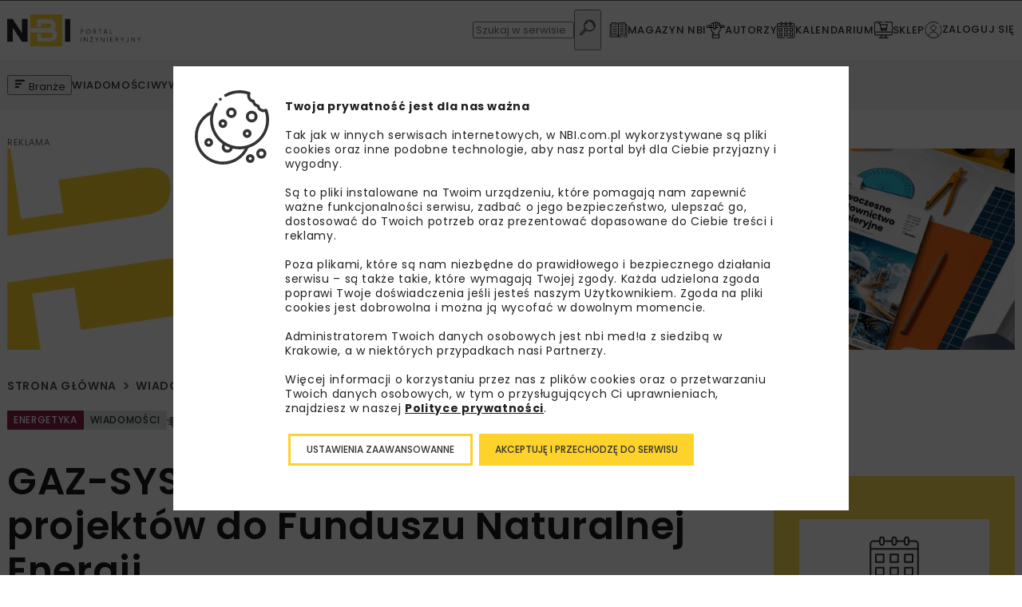

--- FILE ---
content_type: text/html; charset=UTF-8
request_url: https://nbi.com.pl/wiadomosci/gaz-system-oglasza-nabor-projektow-do-funduszu-naturalnej-energii/
body_size: 27145
content:
<!doctype html>
<html lang="pl-PL" prefix="og: https://ogp.me/ns#">
<head>
<!-- manual gtag default -->
<script>
// Define dataLayer and the gtag function.
window.dataLayer = window.dataLayer || [];
function gtag(){dataLayer.push(arguments);}
// Default ad_storage to 'denied'.
gtag('consent', 'default', {
'ad_storage': 'denied',
'ad_user_data': 'denied',
'ad_personalization': 'denied',
'analytics_storage': 'denied'
});
</script>
<meta charset="UTF-8">
<meta name="viewport" content="width=device-width, initial-scale=1">
<link rel="profile" href="https://gmpg.org/xfn/11">
<style>img:is([sizes="auto" i], [sizes^="auto," i]) { contain-intrinsic-size: 3000px 1500px }</style>
<!-- Optymalizacja wyszukiwarek według Rank Math PRO - https://rankmath.com/ -->
<title>GAZ-SYSTEM ogłasza nabór projektów do Funduszu Naturalnej Energii - NBI</title>
<meta name="description" content="Fundusz Naturalnej Energii jest innowacyjnym programem grantowym, organizowanym przez GAZ-SYSTEM. To już XIV edycja programu, w ramach którego spółka buduje trwałe relacje ze społecznościami lokalnymi na trasach realizowanych inwestycji, remontów i prac eksploatacyjnych."/>
<meta name="robots" content="follow, index, max-snippet:-1, max-video-preview:-1, max-image-preview:large"/>
<link rel="canonical" href="https://nbi.com.pl/wiadomosci/gaz-system-oglasza-nabor-projektow-do-funduszu-naturalnej-energii/" />
<meta property="og:locale" content="pl_PL" />
<meta property="og:type" content="article" />
<meta property="og:title" content="GAZ-SYSTEM ogłasza nabór projektów do Funduszu Naturalnej Energii - NBI" />
<meta property="og:description" content="Fundusz Naturalnej Energii jest innowacyjnym programem grantowym, organizowanym przez GAZ-SYSTEM. To już XIV edycja programu, w ramach którego spółka buduje trwałe relacje ze społecznościami lokalnymi na trasach realizowanych inwestycji, remontów i prac eksploatacyjnych." />
<meta property="og:url" content="https://nbi.com.pl/wiadomosci/gaz-system-oglasza-nabor-projektow-do-funduszu-naturalnej-energii/" />
<meta property="og:site_name" content="NBI" />
<meta property="article:tag" content="energetyka" />
<meta property="article:tag" content="fundusz naturalnej energii" />
<meta property="article:tag" content="Gaz-System" />
<meta property="article:section" content="Wiadomości" />
<meta property="og:updated_time" content="2024-04-29T12:15:21+02:00" />
<meta property="og:image" content="https://nbi.com.pl/content/uploads/2024/04/Fundusz-naturalnej-energii-gaz-system.png" />
<meta property="og:image:secure_url" content="https://nbi.com.pl/content/uploads/2024/04/Fundusz-naturalnej-energii-gaz-system.png" />
<meta property="og:image:width" content="1148" />
<meta property="og:image:height" content="1623" />
<meta property="og:image:alt" content="GAZ-SYSTEM ogłasza nabór projektów do&nbsp;Funduszu Naturalnej Energii" />
<meta property="og:image:type" content="image/png" />
<meta property="article:published_time" content="2024-04-29T12:15:06+02:00" />
<meta property="article:modified_time" content="2024-04-29T12:15:21+02:00" />
<meta name="twitter:card" content="summary_large_image" />
<meta name="twitter:title" content="GAZ-SYSTEM ogłasza nabór projektów do Funduszu Naturalnej Energii - NBI" />
<meta name="twitter:description" content="Fundusz Naturalnej Energii jest innowacyjnym programem grantowym, organizowanym przez GAZ-SYSTEM. To już XIV edycja programu, w ramach którego spółka buduje trwałe relacje ze społecznościami lokalnymi na trasach realizowanych inwestycji, remontów i prac eksploatacyjnych." />
<meta name="twitter:image" content="https://nbi.com.pl/content/uploads/2024/04/Fundusz-naturalnej-energii-gaz-system.png" />
<meta name="twitter:label1" content="Napisane przez" />
<meta name="twitter:data1" content="Damian Karpiński" />
<meta name="twitter:label2" content="Czas czytania" />
<meta name="twitter:data2" content="2 minuty" />
<script type="application/ld+json" class="rank-math-schema-pro">{"@context":"https://schema.org","@graph":[{"@type":"Organization","@id":"https://nbi.com.pl/#organization","name":"NBI","url":"https://nbi.com.pl","logo":{"@type":"ImageObject","@id":"https://nbi.com.pl/#logo","url":"https://nbi.com.pl/content/uploads/2023/08/portal-3.svg","contentUrl":"https://nbi.com.pl/content/uploads/2023/08/portal-3.svg","caption":"NBI","inLanguage":"pl-PL","width":"87","height":"20"}},{"@type":"WebSite","@id":"https://nbi.com.pl/#website","url":"https://nbi.com.pl","name":"NBI","publisher":{"@id":"https://nbi.com.pl/#organization"},"inLanguage":"pl-PL"},{"@type":"ImageObject","@id":"https://nbi.com.pl/content/uploads/2024/04/Fundusz-naturalnej-energii-gaz-system.png","url":"https://nbi.com.pl/content/uploads/2024/04/Fundusz-naturalnej-energii-gaz-system.png","width":"1148","height":"1623","inLanguage":"pl-PL"},{"@type":"WebPage","@id":"https://nbi.com.pl/wiadomosci/gaz-system-oglasza-nabor-projektow-do-funduszu-naturalnej-energii/#webpage","url":"https://nbi.com.pl/wiadomosci/gaz-system-oglasza-nabor-projektow-do-funduszu-naturalnej-energii/","name":"GAZ-SYSTEM og\u0142asza nab\u00f3r projekt\u00f3w do Funduszu Naturalnej Energii - NBI","datePublished":"2024-04-29T12:15:06+02:00","dateModified":"2024-04-29T12:15:21+02:00","isPartOf":{"@id":"https://nbi.com.pl/#website"},"primaryImageOfPage":{"@id":"https://nbi.com.pl/content/uploads/2024/04/Fundusz-naturalnej-energii-gaz-system.png"},"inLanguage":"pl-PL"},{"@type":"Person","@id":"https://nbi.com.pl/author/damian/","name":"Damian Karpi\u0144ski","url":"https://nbi.com.pl/author/damian/","image":{"@type":"ImageObject","@id":"https://secure.gravatar.com/avatar/e9c63192a6e645bdac78ac8c44d2ba8d2495a814437a8742aec8f7d30985ab67?s=96&amp;d=mm&amp;r=g","url":"https://secure.gravatar.com/avatar/e9c63192a6e645bdac78ac8c44d2ba8d2495a814437a8742aec8f7d30985ab67?s=96&amp;d=mm&amp;r=g","caption":"Damian Karpi\u0144ski","inLanguage":"pl-PL"},"worksFor":{"@id":"https://nbi.com.pl/#organization"}},{"@type":"BlogPosting","headline":"GAZ-SYSTEM og\u0142asza nab\u00f3r projekt\u00f3w do Funduszu Naturalnej Energii - NBI","datePublished":"2024-04-29T12:15:06+02:00","dateModified":"2024-04-29T12:15:21+02:00","articleSection":"Wiadomo\u015bci","author":{"@id":"https://nbi.com.pl/author/damian/","name":"Damian Karpi\u0144ski"},"publisher":{"@id":"https://nbi.com.pl/#organization"},"description":"Fundusz Naturalnej Energii jest innowacyjnym programem grantowym, organizowanym przez GAZ-SYSTEM. To ju\u017c XIV edycja programu, w ramach kt\u00f3rego sp\u00f3\u0142ka buduje trwa\u0142e relacje ze spo\u0142eczno\u015bciami lokalnymi na trasach realizowanych inwestycji, remont\u00f3w i prac eksploatacyjnych.","name":"GAZ-SYSTEM og\u0142asza nab\u00f3r projekt\u00f3w do Funduszu Naturalnej Energii - NBI","@id":"https://nbi.com.pl/wiadomosci/gaz-system-oglasza-nabor-projektow-do-funduszu-naturalnej-energii/#richSnippet","isPartOf":{"@id":"https://nbi.com.pl/wiadomosci/gaz-system-oglasza-nabor-projektow-do-funduszu-naturalnej-energii/#webpage"},"image":{"@id":"https://nbi.com.pl/content/uploads/2024/04/Fundusz-naturalnej-energii-gaz-system.png"},"inLanguage":"pl-PL","mainEntityOfPage":{"@id":"https://nbi.com.pl/wiadomosci/gaz-system-oglasza-nabor-projektow-do-funduszu-naturalnej-energii/#webpage"}}]}</script>
<!-- /Wtyczka Rank Math WordPress SEO -->
<link rel="alternate" type="application/rss+xml" title="NBI &raquo; Kanał z wpisami" href="https://nbi.com.pl/feed/" />
<link rel="alternate" type="application/rss+xml" title="NBI &raquo; Kanał z komentarzami" href="https://nbi.com.pl/comments/feed/" />
<link rel="alternate" type="application/rss+xml" title="NBI &raquo; GAZ-SYSTEM ogłasza nabór projektów do&nbsp;Funduszu Naturalnej Energii Kanał z komentarzami" href="https://nbi.com.pl/wiadomosci/gaz-system-oglasza-nabor-projektow-do-funduszu-naturalnej-energii/feed/" />
<link rel='stylesheet' id='wp-quicklatex-format-css' href='//nbi.com.pl/content/cache/wpfc-minified/jzs804vr/abz5q.css' type='text/css' media='all' />
<style id='classic-theme-styles-inline-css' type='text/css'>
/*! This file is auto-generated */
.wp-block-button__link{color:#fff;background-color:#32373c;border-radius:9999px;box-shadow:none;text-decoration:none;padding:calc(.667em + 2px) calc(1.333em + 2px);font-size:1.125em}.wp-block-file__button{background:#32373c;color:#fff;text-decoration:none}
</style>
<style id='filebird-block-filebird-gallery-style-inline-css' type='text/css'>
ul.filebird-block-filebird-gallery{margin:auto!important;padding:0!important;width:100%}ul.filebird-block-filebird-gallery.layout-grid{display:grid;grid-gap:20px;align-items:stretch;grid-template-columns:repeat(var(--columns),1fr);justify-items:stretch}ul.filebird-block-filebird-gallery.layout-grid li img{border:1px solid #ccc;box-shadow:2px 2px 6px 0 rgba(0,0,0,.3);height:100%;max-width:100%;-o-object-fit:cover;object-fit:cover;width:100%}ul.filebird-block-filebird-gallery.layout-masonry{-moz-column-count:var(--columns);-moz-column-gap:var(--space);column-gap:var(--space);-moz-column-width:var(--min-width);columns:var(--min-width) var(--columns);display:block;overflow:auto}ul.filebird-block-filebird-gallery.layout-masonry li{margin-bottom:var(--space)}ul.filebird-block-filebird-gallery li{list-style:none}ul.filebird-block-filebird-gallery li figure{height:100%;margin:0;padding:0;position:relative;width:100%}ul.filebird-block-filebird-gallery li figure figcaption{background:linear-gradient(0deg,rgba(0,0,0,.7),rgba(0,0,0,.3) 70%,transparent);bottom:0;box-sizing:border-box;color:#fff;font-size:.8em;margin:0;max-height:100%;overflow:auto;padding:3em .77em .7em;position:absolute;text-align:center;width:100%;z-index:2}ul.filebird-block-filebird-gallery li figure figcaption a{color:inherit}
</style>
<style id='global-styles-inline-css' type='text/css'>
:root{--wp--preset--aspect-ratio--square: 1;--wp--preset--aspect-ratio--4-3: 4/3;--wp--preset--aspect-ratio--3-4: 3/4;--wp--preset--aspect-ratio--3-2: 3/2;--wp--preset--aspect-ratio--2-3: 2/3;--wp--preset--aspect-ratio--16-9: 16/9;--wp--preset--aspect-ratio--9-16: 9/16;--wp--preset--color--black: #000000;--wp--preset--color--cyan-bluish-gray: #abb8c3;--wp--preset--color--white: #ffffff;--wp--preset--color--pale-pink: #f78da7;--wp--preset--color--vivid-red: #cf2e2e;--wp--preset--color--luminous-vivid-orange: #ff6900;--wp--preset--color--luminous-vivid-amber: #fcb900;--wp--preset--color--light-green-cyan: #7bdcb5;--wp--preset--color--vivid-green-cyan: #00d084;--wp--preset--color--pale-cyan-blue: #8ed1fc;--wp--preset--color--vivid-cyan-blue: #0693e3;--wp--preset--color--vivid-purple: #9b51e0;--wp--preset--gradient--vivid-cyan-blue-to-vivid-purple: linear-gradient(135deg,rgba(6,147,227,1) 0%,rgb(155,81,224) 100%);--wp--preset--gradient--light-green-cyan-to-vivid-green-cyan: linear-gradient(135deg,rgb(122,220,180) 0%,rgb(0,208,130) 100%);--wp--preset--gradient--luminous-vivid-amber-to-luminous-vivid-orange: linear-gradient(135deg,rgba(252,185,0,1) 0%,rgba(255,105,0,1) 100%);--wp--preset--gradient--luminous-vivid-orange-to-vivid-red: linear-gradient(135deg,rgba(255,105,0,1) 0%,rgb(207,46,46) 100%);--wp--preset--gradient--very-light-gray-to-cyan-bluish-gray: linear-gradient(135deg,rgb(238,238,238) 0%,rgb(169,184,195) 100%);--wp--preset--gradient--cool-to-warm-spectrum: linear-gradient(135deg,rgb(74,234,220) 0%,rgb(151,120,209) 20%,rgb(207,42,186) 40%,rgb(238,44,130) 60%,rgb(251,105,98) 80%,rgb(254,248,76) 100%);--wp--preset--gradient--blush-light-purple: linear-gradient(135deg,rgb(255,206,236) 0%,rgb(152,150,240) 100%);--wp--preset--gradient--blush-bordeaux: linear-gradient(135deg,rgb(254,205,165) 0%,rgb(254,45,45) 50%,rgb(107,0,62) 100%);--wp--preset--gradient--luminous-dusk: linear-gradient(135deg,rgb(255,203,112) 0%,rgb(199,81,192) 50%,rgb(65,88,208) 100%);--wp--preset--gradient--pale-ocean: linear-gradient(135deg,rgb(255,245,203) 0%,rgb(182,227,212) 50%,rgb(51,167,181) 100%);--wp--preset--gradient--electric-grass: linear-gradient(135deg,rgb(202,248,128) 0%,rgb(113,206,126) 100%);--wp--preset--gradient--midnight: linear-gradient(135deg,rgb(2,3,129) 0%,rgb(40,116,252) 100%);--wp--preset--font-size--small: 13px;--wp--preset--font-size--medium: 20px;--wp--preset--font-size--large: 36px;--wp--preset--font-size--x-large: 42px;--wp--preset--spacing--20: 0.44rem;--wp--preset--spacing--30: 0.67rem;--wp--preset--spacing--40: 1rem;--wp--preset--spacing--50: 1.5rem;--wp--preset--spacing--60: 2.25rem;--wp--preset--spacing--70: 3.38rem;--wp--preset--spacing--80: 5.06rem;--wp--preset--shadow--natural: 6px 6px 9px rgba(0, 0, 0, 0.2);--wp--preset--shadow--deep: 12px 12px 50px rgba(0, 0, 0, 0.4);--wp--preset--shadow--sharp: 6px 6px 0px rgba(0, 0, 0, 0.2);--wp--preset--shadow--outlined: 6px 6px 0px -3px rgba(255, 255, 255, 1), 6px 6px rgba(0, 0, 0, 1);--wp--preset--shadow--crisp: 6px 6px 0px rgba(0, 0, 0, 1);}:where(.is-layout-flex){gap: 0.5em;}:where(.is-layout-grid){gap: 0.5em;}body .is-layout-flex{display: flex;}.is-layout-flex{flex-wrap: wrap;align-items: center;}.is-layout-flex > :is(*, div){margin: 0;}body .is-layout-grid{display: grid;}.is-layout-grid > :is(*, div){margin: 0;}:where(.wp-block-columns.is-layout-flex){gap: 2em;}:where(.wp-block-columns.is-layout-grid){gap: 2em;}:where(.wp-block-post-template.is-layout-flex){gap: 1.25em;}:where(.wp-block-post-template.is-layout-grid){gap: 1.25em;}.has-black-color{color: var(--wp--preset--color--black) !important;}.has-cyan-bluish-gray-color{color: var(--wp--preset--color--cyan-bluish-gray) !important;}.has-white-color{color: var(--wp--preset--color--white) !important;}.has-pale-pink-color{color: var(--wp--preset--color--pale-pink) !important;}.has-vivid-red-color{color: var(--wp--preset--color--vivid-red) !important;}.has-luminous-vivid-orange-color{color: var(--wp--preset--color--luminous-vivid-orange) !important;}.has-luminous-vivid-amber-color{color: var(--wp--preset--color--luminous-vivid-amber) !important;}.has-light-green-cyan-color{color: var(--wp--preset--color--light-green-cyan) !important;}.has-vivid-green-cyan-color{color: var(--wp--preset--color--vivid-green-cyan) !important;}.has-pale-cyan-blue-color{color: var(--wp--preset--color--pale-cyan-blue) !important;}.has-vivid-cyan-blue-color{color: var(--wp--preset--color--vivid-cyan-blue) !important;}.has-vivid-purple-color{color: var(--wp--preset--color--vivid-purple) !important;}.has-black-background-color{background-color: var(--wp--preset--color--black) !important;}.has-cyan-bluish-gray-background-color{background-color: var(--wp--preset--color--cyan-bluish-gray) !important;}.has-white-background-color{background-color: var(--wp--preset--color--white) !important;}.has-pale-pink-background-color{background-color: var(--wp--preset--color--pale-pink) !important;}.has-vivid-red-background-color{background-color: var(--wp--preset--color--vivid-red) !important;}.has-luminous-vivid-orange-background-color{background-color: var(--wp--preset--color--luminous-vivid-orange) !important;}.has-luminous-vivid-amber-background-color{background-color: var(--wp--preset--color--luminous-vivid-amber) !important;}.has-light-green-cyan-background-color{background-color: var(--wp--preset--color--light-green-cyan) !important;}.has-vivid-green-cyan-background-color{background-color: var(--wp--preset--color--vivid-green-cyan) !important;}.has-pale-cyan-blue-background-color{background-color: var(--wp--preset--color--pale-cyan-blue) !important;}.has-vivid-cyan-blue-background-color{background-color: var(--wp--preset--color--vivid-cyan-blue) !important;}.has-vivid-purple-background-color{background-color: var(--wp--preset--color--vivid-purple) !important;}.has-black-border-color{border-color: var(--wp--preset--color--black) !important;}.has-cyan-bluish-gray-border-color{border-color: var(--wp--preset--color--cyan-bluish-gray) !important;}.has-white-border-color{border-color: var(--wp--preset--color--white) !important;}.has-pale-pink-border-color{border-color: var(--wp--preset--color--pale-pink) !important;}.has-vivid-red-border-color{border-color: var(--wp--preset--color--vivid-red) !important;}.has-luminous-vivid-orange-border-color{border-color: var(--wp--preset--color--luminous-vivid-orange) !important;}.has-luminous-vivid-amber-border-color{border-color: var(--wp--preset--color--luminous-vivid-amber) !important;}.has-light-green-cyan-border-color{border-color: var(--wp--preset--color--light-green-cyan) !important;}.has-vivid-green-cyan-border-color{border-color: var(--wp--preset--color--vivid-green-cyan) !important;}.has-pale-cyan-blue-border-color{border-color: var(--wp--preset--color--pale-cyan-blue) !important;}.has-vivid-cyan-blue-border-color{border-color: var(--wp--preset--color--vivid-cyan-blue) !important;}.has-vivid-purple-border-color{border-color: var(--wp--preset--color--vivid-purple) !important;}.has-vivid-cyan-blue-to-vivid-purple-gradient-background{background: var(--wp--preset--gradient--vivid-cyan-blue-to-vivid-purple) !important;}.has-light-green-cyan-to-vivid-green-cyan-gradient-background{background: var(--wp--preset--gradient--light-green-cyan-to-vivid-green-cyan) !important;}.has-luminous-vivid-amber-to-luminous-vivid-orange-gradient-background{background: var(--wp--preset--gradient--luminous-vivid-amber-to-luminous-vivid-orange) !important;}.has-luminous-vivid-orange-to-vivid-red-gradient-background{background: var(--wp--preset--gradient--luminous-vivid-orange-to-vivid-red) !important;}.has-very-light-gray-to-cyan-bluish-gray-gradient-background{background: var(--wp--preset--gradient--very-light-gray-to-cyan-bluish-gray) !important;}.has-cool-to-warm-spectrum-gradient-background{background: var(--wp--preset--gradient--cool-to-warm-spectrum) !important;}.has-blush-light-purple-gradient-background{background: var(--wp--preset--gradient--blush-light-purple) !important;}.has-blush-bordeaux-gradient-background{background: var(--wp--preset--gradient--blush-bordeaux) !important;}.has-luminous-dusk-gradient-background{background: var(--wp--preset--gradient--luminous-dusk) !important;}.has-pale-ocean-gradient-background{background: var(--wp--preset--gradient--pale-ocean) !important;}.has-electric-grass-gradient-background{background: var(--wp--preset--gradient--electric-grass) !important;}.has-midnight-gradient-background{background: var(--wp--preset--gradient--midnight) !important;}.has-small-font-size{font-size: var(--wp--preset--font-size--small) !important;}.has-medium-font-size{font-size: var(--wp--preset--font-size--medium) !important;}.has-large-font-size{font-size: var(--wp--preset--font-size--large) !important;}.has-x-large-font-size{font-size: var(--wp--preset--font-size--x-large) !important;}
:where(.wp-block-post-template.is-layout-flex){gap: 1.25em;}:where(.wp-block-post-template.is-layout-grid){gap: 1.25em;}
:where(.wp-block-columns.is-layout-flex){gap: 2em;}:where(.wp-block-columns.is-layout-grid){gap: 2em;}
:root :where(.wp-block-pullquote){font-size: 1.5em;line-height: 1.6;}
</style>
<link rel='stylesheet' id='woocommerce-layout-css' href='//nbi.com.pl/content/cache/wpfc-minified/9jk8rkbk/abz5q.css' type='text/css' media='all' />
<link rel='stylesheet' id='woocommerce-smallscreen-css' href='//nbi.com.pl/content/cache/wpfc-minified/eqzx5eju/abz5q.css' type='text/css' media='only screen and (max-width: 768px)' />
<link rel='stylesheet' id='woocommerce-general-css' href='//nbi.com.pl/content/cache/wpfc-minified/98dvqmfp/abz5q.css' type='text/css' media='all' />
<style id='woocommerce-inline-inline-css' type='text/css'>
.woocommerce form .form-row .required { visibility: visible; }
</style>
<link rel='stylesheet' id='brands-styles-css' href='//nbi.com.pl/content/cache/wpfc-minified/9h8kt5j9/abz5q.css' type='text/css' media='all' />
<link rel='stylesheet' id='dgwt-wcas-style-css' href='//nbi.com.pl/content/cache/wpfc-minified/fstt3x1z/abz5q.css' type='text/css' media='all' />
<link rel='stylesheet' id='theme_styles-css' href='//nbi.com.pl/content/cache/wpfc-minified/6zpm3cjg/abz5q.css' type='text/css' media='all' />
<link rel='stylesheet' id='moove_gdpr_frontend-css' href='//nbi.com.pl/content/cache/wpfc-minified/o5dheoy/abz5q.css' type='text/css' media='all' />
<style id='moove_gdpr_frontend-inline-css' type='text/css'>
#moove_gdpr_cookie_modal,#moove_gdpr_cookie_info_bar,.gdpr_cookie_settings_shortcode_content{font-family:Nunito,sans-serif}#moove_gdpr_save_popup_settings_button{background-color:#373737;color:#fff}#moove_gdpr_save_popup_settings_button:hover{background-color:#000}#moove_gdpr_cookie_info_bar .moove-gdpr-info-bar-container .moove-gdpr-info-bar-content a.mgbutton,#moove_gdpr_cookie_info_bar .moove-gdpr-info-bar-container .moove-gdpr-info-bar-content button.mgbutton{background-color:#fdd22a}#moove_gdpr_cookie_modal .moove-gdpr-modal-content .moove-gdpr-modal-footer-content .moove-gdpr-button-holder a.mgbutton,#moove_gdpr_cookie_modal .moove-gdpr-modal-content .moove-gdpr-modal-footer-content .moove-gdpr-button-holder button.mgbutton,.gdpr_cookie_settings_shortcode_content .gdpr-shr-button.button-green{background-color:#fdd22a;border-color:#fdd22a}#moove_gdpr_cookie_modal .moove-gdpr-modal-content .moove-gdpr-modal-footer-content .moove-gdpr-button-holder a.mgbutton:hover,#moove_gdpr_cookie_modal .moove-gdpr-modal-content .moove-gdpr-modal-footer-content .moove-gdpr-button-holder button.mgbutton:hover,.gdpr_cookie_settings_shortcode_content .gdpr-shr-button.button-green:hover{background-color:#fff;color:#fdd22a}#moove_gdpr_cookie_modal .moove-gdpr-modal-content .moove-gdpr-modal-close i,#moove_gdpr_cookie_modal .moove-gdpr-modal-content .moove-gdpr-modal-close span.gdpr-icon{background-color:#fdd22a;border:1px solid #fdd22a}#moove_gdpr_cookie_info_bar span.change-settings-button.focus-g,#moove_gdpr_cookie_info_bar span.change-settings-button:focus,#moove_gdpr_cookie_info_bar button.change-settings-button.focus-g,#moove_gdpr_cookie_info_bar button.change-settings-button:focus{-webkit-box-shadow:0 0 1px 3px #fdd22a;-moz-box-shadow:0 0 1px 3px #fdd22a;box-shadow:0 0 1px 3px #fdd22a}#moove_gdpr_cookie_modal .moove-gdpr-modal-content .moove-gdpr-modal-close i:hover,#moove_gdpr_cookie_modal .moove-gdpr-modal-content .moove-gdpr-modal-close span.gdpr-icon:hover,#moove_gdpr_cookie_info_bar span[data-href]>u.change-settings-button{color:#fdd22a}#moove_gdpr_cookie_modal .moove-gdpr-modal-content .moove-gdpr-modal-left-content #moove-gdpr-menu li.menu-item-selected a span.gdpr-icon,#moove_gdpr_cookie_modal .moove-gdpr-modal-content .moove-gdpr-modal-left-content #moove-gdpr-menu li.menu-item-selected button span.gdpr-icon{color:inherit}#moove_gdpr_cookie_modal .moove-gdpr-modal-content .moove-gdpr-modal-left-content #moove-gdpr-menu li a span.gdpr-icon,#moove_gdpr_cookie_modal .moove-gdpr-modal-content .moove-gdpr-modal-left-content #moove-gdpr-menu li button span.gdpr-icon{color:inherit}#moove_gdpr_cookie_modal .gdpr-acc-link{line-height:0;font-size:0;color:transparent;position:absolute}#moove_gdpr_cookie_modal .moove-gdpr-modal-content .moove-gdpr-modal-close:hover i,#moove_gdpr_cookie_modal .moove-gdpr-modal-content .moove-gdpr-modal-left-content #moove-gdpr-menu li a,#moove_gdpr_cookie_modal .moove-gdpr-modal-content .moove-gdpr-modal-left-content #moove-gdpr-menu li button,#moove_gdpr_cookie_modal .moove-gdpr-modal-content .moove-gdpr-modal-left-content #moove-gdpr-menu li button i,#moove_gdpr_cookie_modal .moove-gdpr-modal-content .moove-gdpr-modal-left-content #moove-gdpr-menu li a i,#moove_gdpr_cookie_modal .moove-gdpr-modal-content .moove-gdpr-tab-main .moove-gdpr-tab-main-content a:hover,#moove_gdpr_cookie_info_bar.moove-gdpr-dark-scheme .moove-gdpr-info-bar-container .moove-gdpr-info-bar-content a.mgbutton:hover,#moove_gdpr_cookie_info_bar.moove-gdpr-dark-scheme .moove-gdpr-info-bar-container .moove-gdpr-info-bar-content button.mgbutton:hover,#moove_gdpr_cookie_info_bar.moove-gdpr-dark-scheme .moove-gdpr-info-bar-container .moove-gdpr-info-bar-content a:hover,#moove_gdpr_cookie_info_bar.moove-gdpr-dark-scheme .moove-gdpr-info-bar-container .moove-gdpr-info-bar-content button:hover,#moove_gdpr_cookie_info_bar.moove-gdpr-dark-scheme .moove-gdpr-info-bar-container .moove-gdpr-info-bar-content span.change-settings-button:hover,#moove_gdpr_cookie_info_bar.moove-gdpr-dark-scheme .moove-gdpr-info-bar-container .moove-gdpr-info-bar-content button.change-settings-button:hover,#moove_gdpr_cookie_info_bar.moove-gdpr-dark-scheme .moove-gdpr-info-bar-container .moove-gdpr-info-bar-content u.change-settings-button:hover,#moove_gdpr_cookie_info_bar span[data-href]>u.change-settings-button,#moove_gdpr_cookie_info_bar.moove-gdpr-dark-scheme .moove-gdpr-info-bar-container .moove-gdpr-info-bar-content a.mgbutton.focus-g,#moove_gdpr_cookie_info_bar.moove-gdpr-dark-scheme .moove-gdpr-info-bar-container .moove-gdpr-info-bar-content button.mgbutton.focus-g,#moove_gdpr_cookie_info_bar.moove-gdpr-dark-scheme .moove-gdpr-info-bar-container .moove-gdpr-info-bar-content a.focus-g,#moove_gdpr_cookie_info_bar.moove-gdpr-dark-scheme .moove-gdpr-info-bar-container .moove-gdpr-info-bar-content button.focus-g,#moove_gdpr_cookie_info_bar.moove-gdpr-dark-scheme .moove-gdpr-info-bar-container .moove-gdpr-info-bar-content a.mgbutton:focus,#moove_gdpr_cookie_info_bar.moove-gdpr-dark-scheme .moove-gdpr-info-bar-container .moove-gdpr-info-bar-content button.mgbutton:focus,#moove_gdpr_cookie_info_bar.moove-gdpr-dark-scheme .moove-gdpr-info-bar-container .moove-gdpr-info-bar-content a:focus,#moove_gdpr_cookie_info_bar.moove-gdpr-dark-scheme .moove-gdpr-info-bar-container .moove-gdpr-info-bar-content button:focus,#moove_gdpr_cookie_info_bar.moove-gdpr-dark-scheme .moove-gdpr-info-bar-container .moove-gdpr-info-bar-content span.change-settings-button.focus-g,span.change-settings-button:focus,button.change-settings-button.focus-g,button.change-settings-button:focus,#moove_gdpr_cookie_info_bar.moove-gdpr-dark-scheme .moove-gdpr-info-bar-container .moove-gdpr-info-bar-content u.change-settings-button.focus-g,#moove_gdpr_cookie_info_bar.moove-gdpr-dark-scheme .moove-gdpr-info-bar-container .moove-gdpr-info-bar-content u.change-settings-button:focus{color:#fdd22a}#moove_gdpr_cookie_modal .moove-gdpr-branding.focus-g span,#moove_gdpr_cookie_modal .moove-gdpr-modal-content .moove-gdpr-tab-main a.focus-g{color:#fdd22a}#moove_gdpr_cookie_modal.gdpr_lightbox-hide{display:none}#moove_gdpr_cookie_info_bar .moove-gdpr-info-bar-container .moove-gdpr-info-bar-content a.mgbutton,#moove_gdpr_cookie_info_bar .moove-gdpr-info-bar-container .moove-gdpr-info-bar-content button.mgbutton,#moove_gdpr_cookie_modal .moove-gdpr-modal-content .moove-gdpr-modal-footer-content .moove-gdpr-button-holder a.mgbutton,#moove_gdpr_cookie_modal .moove-gdpr-modal-content .moove-gdpr-modal-footer-content .moove-gdpr-button-holder button.mgbutton,.gdpr-shr-button,#moove_gdpr_cookie_info_bar .moove-gdpr-infobar-close-btn{border-radius:0}
</style>
<script type="text/javascript" src="https://nbi.com.pl/cms/wp-includes/js/jquery/jquery.min.js?ver=3.7.1" id="jquery-core-js"></script>
<script type="text/javascript" src="https://nbi.com.pl/cms/wp-includes/js/jquery/jquery-migrate.min.js?ver=3.4.1" id="jquery-migrate-js"></script>
<script type="text/javascript" src="https://nbi.com.pl/content/plugins/woocommerce/assets/js/jquery-blockui/jquery.blockUI.min.js?ver=2.7.0-wc.9.8.1" id="jquery-blockui-js" defer="defer" data-wp-strategy="defer"></script>
<script type="text/javascript" src="https://nbi.com.pl/content/plugins/woocommerce/assets/js/js-cookie/js.cookie.min.js?ver=2.1.4-wc.9.8.1" id="js-cookie-js" defer="defer" data-wp-strategy="defer"></script>
<script type="text/javascript" id="woocommerce-js-extra">
/* <![CDATA[ */
var woocommerce_params = {"ajax_url":"\/cms\/wp-admin\/admin-ajax.php","wc_ajax_url":"\/?wc-ajax=%%endpoint%%","i18n_password_show":"Show password","i18n_password_hide":"Hide password"};
/* ]]> */
</script>
<script type="text/javascript" src="https://nbi.com.pl/content/plugins/woocommerce/assets/js/frontend/woocommerce.min.js?ver=9.8.1" id="woocommerce-js" defer="defer" data-wp-strategy="defer"></script>
<script type="text/javascript" src="https://nbi.com.pl/content/plugins/wp-quicklatex/js/wp-quicklatex-frontend.js?ver=1.0" id="wp-quicklatex-frontend-js"></script>
<link rel="https://api.w.org/" href="https://nbi.com.pl/wp-json/" /><link rel="alternate" title="JSON" type="application/json" href="https://nbi.com.pl/wp-json/wp/v2/posts/297815" /><link rel="EditURI" type="application/rsd+xml" title="RSD" href="https://nbi.com.pl/cms/xmlrpc.php?rsd" />
<meta name="generator" content="WordPress 6.8" />
<link rel='shortlink' href='https://nbi.com.pl/?p=297815' />
<link rel="alternate" title="oEmbed (JSON)" type="application/json+oembed" href="https://nbi.com.pl/wp-json/oembed/1.0/embed?url=https%3A%2F%2Fnbi.com.pl%2Fwiadomosci%2Fgaz-system-oglasza-nabor-projektow-do-funduszu-naturalnej-energii%2F" />
<link rel="alternate" title="oEmbed (XML)" type="text/xml+oembed" href="https://nbi.com.pl/wp-json/oembed/1.0/embed?url=https%3A%2F%2Fnbi.com.pl%2Fwiadomosci%2Fgaz-system-oglasza-nabor-projektow-do-funduszu-naturalnej-energii%2F&#038;format=xml" />
<script type="text/javascript">
/* <![CDATA[ */
var themosis = {
ajaxurl: "https:\/\/nbi.com.pl\/cms\/wp-admin\/admin-ajax.php",
api: {"base_url":"https:\/\/nbi.com.pl\/wp-json\/theme-nbi\/v1","nonce":"a9dbfa4485"},
};
/* ]]> */
</script><meta name="csrf-token" content="Gptpr7p8KyCd0zwqwifdnNU9E8n7fVFJCNqVHlXr">		<style>
.dgwt-wcas-ico-magnifier,.dgwt-wcas-ico-magnifier-handler{max-width:20px}.dgwt-wcas-search-wrapp{max-width:600px}		</style>
<link rel="pingback" href="https://nbi.com.pl/cms/xmlrpc.php">	<noscript><style>.woocommerce-product-gallery{ opacity: 1 !important; }</style></noscript>
<style type="text/css">.wpgs-for .slick-arrow::before,.wpgs-nav .slick-prev::before, .wpgs-nav .slick-next::before{color:#000;}.fancybox-bg{background-color:rgba(10,0,0,0.75);}.fancybox-caption,.fancybox-infobar{color:#fff;}.wpgs-nav .slick-slide{border-color:transparent}.wpgs-nav .slick-current{border-color:#fdd22a}.wpgs-video-wrapper{min-height:500px;}</style><link rel="icon" href="https://nbi.com.pl/content/uploads/2024/01/cropped-nbi-favicon-32x32.png" sizes="32x32" />
<link rel="icon" href="https://nbi.com.pl/content/uploads/2024/01/cropped-nbi-favicon-192x192.png" sizes="192x192" />
<link rel="apple-touch-icon" href="https://nbi.com.pl/content/uploads/2024/01/cropped-nbi-favicon-180x180.png" />
<meta name="msapplication-TileImage" content="https://nbi.com.pl/content/uploads/2024/01/cropped-nbi-favicon-270x270.png" />
<style type="text/css" id="wp-custom-css">
.woocommerce-checkout .woocommerce #shipping_country_field .woocommerce-input-wrapper strong {
border: 1px solid var(--gray-4,#bdbdbd);
box-shadow: none;
display: block;
font-size: 12px;
font-weight: 400;
letter-spacing: .6px;
line-height: 28px;
padding: 6px 15px;
width: 100%
}
.l-article .wp-block-table.grunty-table td{
min-width: auto;
}		</style>
<!-- Google Tag Manager - MANUAL -->
<!-- <script>(function(w,d,s,l,i){w[l]=w[l]||[];w[l].push({'gtm.start':
new Date().getTime(),event:'gtm.js'});var f=d.getElementsByTagName(s)[0],
j=d.createElement(s),dl=l!='dataLayer'?'&l='+l:'';j.async=true;j.src=
'https://www.googletagmanager.com/gtm.js?id='+i+dl;f.parentNode.insertBefore(j,f);
})(window,document,'script','dataLayer','GTM-PG2HPS5');</script> -->
<!-- End Google Tag Manager -->
<!-- manual add accept -->
<script>
window.dataLayer = window.dataLayer || [];
function gtag(){dataLayer.push(arguments);}
gtag('js', new Date());
gtag('config', 'G-DFMBSZ0ZRB');
</script>
</head>
<body class="wp-singular post-template-default single single-post postid-297815 single-format-standard wp-theme-nbi-theme theme-nbi-theme woocommerce-no-js no-sidebar">
<!-- Google Tag Manager (noscript) - MANUAL -->
<!-- <noscript><iframe src="https://www.googletagmanager.com/ns.html?id=GTM-PG2HPS5"
height="0" width="0" style="display:none;visibility:hidden"></iframe></noscript> -->
<!-- End Google Tag Manager (noscript) -->
<header class="c-header  js-main-header">
<div class="c-header__top-menu-wrap">
<div class="container-xxl">
<div class="c-header__top d-flex align-items-center justify-content-between">
<div class="c-header__logo">
<a href="https://nbi.com.pl/"rel="home">
<img width="87" height="20" src="https://nbi.com.pl/content/uploads/2023/08/portal-3.svg" class="c-header__logo-desktop attachment-full size-full" alt="" decoding="async" />
<img width="41" height="20" src="https://nbi.com.pl/content/uploads/2023/08/sticky-3.svg" class="c-header__logo-sticky attachment-full size-full" alt="" decoding="async" />
<img width="41" height="20" src="https://nbi.com.pl/content/uploads/2023/08/sticky-3.svg" class="c-header__logo-mobile attachment-full size-full" alt="" decoding="async" />
</a>
<button data-mega-menu-btn type="button"
class="c-btn c-btn--industries c-header__logo-btn-industries"
title="Branże" data-target="js-desktop-content">
<svg
width="16"
height="16"
viewBox="0 0 16 16"
fill="none"
xmlns="http://www.w3.org/2000/svg"
>
<path
fill-rule="evenodd"
clip-rule="evenodd"
d="M2 4.00016C2 3.63198 2.29848 3.3335 2.66667 3.3335H13.3333C13.7015 3.3335 14 3.63198 14 4.00016C14 4.36835 13.7015 4.66683 13.3333 4.66683H2.66667C2.29848 4.66683 2 4.36835 2 4.00016ZM2 8.00016C2 7.63196 2.29848 7.3335 2.66667 7.3335H9.33333C9.70153 7.3335 10 7.63196 10 8.00016C10 8.36836 9.70153 8.66683 9.33333 8.66683H2.66667C2.29848 8.66683 2 8.36836 2 8.00016ZM2 12.0002C2 11.632 2.29848 11.3335 2.66667 11.3335H6C6.36819 11.3335 6.66667 11.632 6.66667 12.0002C6.66667 12.3684 6.36819 12.6668 6 12.6668H2.66667C2.29848 12.6668 2 12.3684 2 12.0002Z"
fill="#333333"
/>
</svg>
Branże
</button>
</div>
<div class="d-none d-xl-flex align-items-center">
<div class="c-header__search-wrapper">
<form class="c-form" method="GET" action="https://nbi.com.pl/wyszukiwarka">
<input type="hidden" name="_token" value="Gptpr7p8KyCd0zwqwifdnNU9E8n7fVFJCNqVHlXr">    <div class="c-form__fields c-form__fields--one-line c-form__fields--one-line-stretch c-form__fields--one-line-mb-none">
<div class="c-form-field c-form-field--text c-form-field--dark required-field c-form-field--type-search "
data-name="s" data-type="text">
<input id="search-field-custom" type="text" name="s" class="c-form-field__input"
value="" placeholder="Szukaj w serwisie"  />
<label for="search-field-custom" class="c-form-field__label">
Szukaj w serwisie
</label>
<span class="c-form-field__info"></span>
</div>
<div class="c-form__wrap-btn c-form__wrap-btn--margin-none">
<button type="submit" class="c-btn c-btn--main c-btn--type-search"
title="Szukaj"><svg width="20" height="21" viewBox="0 0 22 23" fill="none" xmlns="http://www.w3.org/2000/svg">
<path d="M0.95048 19.3713L7.24529 13.0765C6.42459 11.8441 5.94552 10.3656 5.94552 8.7771C5.94552 4.4888 9.43433 1 13.7227 1C18.011 1 21.4998 4.4888 21.4998 8.7771C21.4998 13.0654 18.011 16.5542 13.7227 16.5542C12.1342 16.5542 10.6557 16.0751 9.42329 15.2544L3.12848 21.5492C2.8376 21.8401 2.45086 22.0003 2.03946 22.0003C1.62807 22.0003 1.24137 21.8401 0.95048 21.5492C0.350043 20.9488 0.350043 19.9718 0.95048 19.3713ZM13.7227 15.7339C17.5586 15.7339 20.6794 12.6131 20.6794 8.7771C20.6794 4.94113 17.5586 1.82033 13.7227 1.82033C9.8867 1.82033 6.76589 4.94113 6.76589 8.7771C6.76589 12.6131 9.8867 15.7339 13.7227 15.7339ZM1.53057 20.9692C1.6665 21.1051 1.84726 21.18 2.03946 21.18C2.23175 21.18 2.41246 21.1052 2.54839 20.9692L8.75846 14.7591C8.38878 14.4518 8.04794 14.111 7.74064 13.7413L1.53057 19.9513C1.24998 20.232 1.24998 20.6886 1.53057 20.9692Z" fill="#333333" stroke="#333333" stroke-width="0.5"/>
<path d="M13.7227 2.85303C16.9893 2.85303 19.6469 5.51055 19.6469 8.77713C19.6469 9.00362 19.4632 9.18729 19.2367 9.18729C19.0102 9.18729 18.8265 9.00366 18.8265 8.77713C18.8265 5.96288 16.537 3.67335 13.7227 3.67335C13.4963 3.67335 13.3126 3.48968 13.3126 3.26319C13.3126 3.0367 13.4963 2.85303 13.7227 2.85303Z" fill="#333333" stroke="#333333" stroke-width="0.5"/>
<path d="M8.37379 6.22781C8.95717 5.00594 9.95132 4.01174 11.1732 3.42833C11.3776 3.33067 11.6224 3.41733 11.72 3.62176C11.8176 3.82614 11.731 4.07101 11.5266 4.16863C10.4736 4.67141 9.61683 5.5282 9.1141 6.58125C9.04371 6.72862 8.89679 6.81475 8.74368 6.81475C8.68445 6.81475 8.62428 6.80187 8.56723 6.77468C8.3628 6.67706 8.27622 6.43224 8.37379 6.22781Z" fill="#333333" stroke="#333333" stroke-width="0.5"/>
<circle cx="19" cy="10.5" r="0.5" fill="#333333"/>
</svg>
</button>
</div>
</div>
</form>                        </div>
<nav
class="c-nav c-nav-default   ">
<ul class="c-nav-default__items ">
<li
class="c-nav-default__item normal">
<a href="https://nbi.com.pl/magazyn/"
class="c-nav-default__link normal un-active">
<img width="682" height="682" src="https://nbi.com.pl/content/uploads/2023/10/005-book.svg" class="attachment-full size-full" alt="" decoding="async" />
Magazyn NBI
</a>
</li>
<li
class="c-nav-default__item normal">
<a href="https://nbi.com.pl/autorzy/"
class="c-nav-default__link normal un-active">
<img width="512" height="512" src="https://nbi.com.pl/content/uploads/2024/01/004-copywriting.svg" class="attachment-full size-full" alt="" decoding="async" />
Autorzy
</a>
</li>
<li
class="c-nav-default__item normal">
<a href="https://nbi.com.pl/kalendarium/"
class="c-nav-default__link normal un-active">
<img width="24" height="25" src="https://nbi.com.pl/content/uploads/2023/06/icon-calendar.svg" class="attachment-full size-full" alt="" decoding="async" />
Kalendarium
</a>
</li>
<li
class="c-nav-default__item normal">
<a href="https://nbi.com.pl/sklep/"
class="c-nav-default__link normal un-active">
<img width="23" height="23" src="https://nbi.com.pl/content/uploads/2023/06/icon-shop.svg" class="attachment-full size-full" alt="" decoding="async" />
Sklep
</a>
</li>
<li
class="c-nav-default__item c-nav-default__item--featured">
<a href="https://nbi.com.pl/moje-konto/?from=portal"
class="c-nav-default__link c-btn un-active">
<img width="22" height="21" src="https://nbi.com.pl/content/uploads/2023/06/icon-login.svg" class="attachment-full size-full" alt="" decoding="async" />
Zaloguj się
</a>
</li>
</ul>
</nav>
</div>
<div class="d-flex d-xl-none">
<nav
class="c-nav c-nav-default d-flex  ">
<button data-mega-menu-btn type="button" class="c-btn c-btn--industries" title="Branże"
data-target="js-desktop-content">
<svg
width="16"
height="16"
viewBox="0 0 16 16"
fill="none"
xmlns="http://www.w3.org/2000/svg"
>
<path
fill-rule="evenodd"
clip-rule="evenodd"
d="M2 4.00016C2 3.63198 2.29848 3.3335 2.66667 3.3335H13.3333C13.7015 3.3335 14 3.63198 14 4.00016C14 4.36835 13.7015 4.66683 13.3333 4.66683H2.66667C2.29848 4.66683 2 4.36835 2 4.00016ZM2 8.00016C2 7.63196 2.29848 7.3335 2.66667 7.3335H9.33333C9.70153 7.3335 10 7.63196 10 8.00016C10 8.36836 9.70153 8.66683 9.33333 8.66683H2.66667C2.29848 8.66683 2 8.36836 2 8.00016ZM2 12.0002C2 11.632 2.29848 11.3335 2.66667 11.3335H6C6.36819 11.3335 6.66667 11.632 6.66667 12.0002C6.66667 12.3684 6.36819 12.6668 6 12.6668H2.66667C2.29848 12.6668 2 12.3684 2 12.0002Z"
fill="#333333"
/>
</svg>
Branże
</button>
<ul class="c-nav-default__items c-nav-default__items--mobile flex-wrap">
<li class="c-nav-default__item">
<a
href="https://nbi.com.pl/moje-konto/"
title="Moje konto"
class="c-nav-default__link"
>
<img width="22" height="21" src="https://nbi.com.pl/content/uploads/2023/06/icon-login.svg" class="attachment-full size-full" alt="" decoding="async" />
</a>
</li>
</ul>
<div
class="c-offcanvas"
data-nav-mobile-offcanvas
>
<div class="c-nav__search-wrapper">
<form class="c-form" method="GET" action="https://nbi.com.pl/wyszukiwarka">
<input type="hidden" name="_token" value="Gptpr7p8KyCd0zwqwifdnNU9E8n7fVFJCNqVHlXr">    <div class="c-form__fields c-form__fields--one-line c-form__fields--one-line-stretch c-form__fields--one-line-mb-none">
<div class="c-form-field c-form-field--text c-form-field--dark required-field c-form-field--type-search "
data-name="s" data-type="text">
<input id="search-field-custom" type="text" name="s" class="c-form-field__input"
value="" placeholder="Szukaj w serwisie"  />
<label for="search-field-custom" class="c-form-field__label">
Szukaj w serwisie
</label>
<span class="c-form-field__info"></span>
</div>
<div class="c-form__wrap-btn c-form__wrap-btn--margin-none">
<button type="submit" class="c-btn c-btn--main c-btn--type-search"
title="Szukaj"><svg width="20" height="21" viewBox="0 0 22 23" fill="none" xmlns="http://www.w3.org/2000/svg">
<path d="M0.95048 19.3713L7.24529 13.0765C6.42459 11.8441 5.94552 10.3656 5.94552 8.7771C5.94552 4.4888 9.43433 1 13.7227 1C18.011 1 21.4998 4.4888 21.4998 8.7771C21.4998 13.0654 18.011 16.5542 13.7227 16.5542C12.1342 16.5542 10.6557 16.0751 9.42329 15.2544L3.12848 21.5492C2.8376 21.8401 2.45086 22.0003 2.03946 22.0003C1.62807 22.0003 1.24137 21.8401 0.95048 21.5492C0.350043 20.9488 0.350043 19.9718 0.95048 19.3713ZM13.7227 15.7339C17.5586 15.7339 20.6794 12.6131 20.6794 8.7771C20.6794 4.94113 17.5586 1.82033 13.7227 1.82033C9.8867 1.82033 6.76589 4.94113 6.76589 8.7771C6.76589 12.6131 9.8867 15.7339 13.7227 15.7339ZM1.53057 20.9692C1.6665 21.1051 1.84726 21.18 2.03946 21.18C2.23175 21.18 2.41246 21.1052 2.54839 20.9692L8.75846 14.7591C8.38878 14.4518 8.04794 14.111 7.74064 13.7413L1.53057 19.9513C1.24998 20.232 1.24998 20.6886 1.53057 20.9692Z" fill="#333333" stroke="#333333" stroke-width="0.5"/>
<path d="M13.7227 2.85303C16.9893 2.85303 19.6469 5.51055 19.6469 8.77713C19.6469 9.00362 19.4632 9.18729 19.2367 9.18729C19.0102 9.18729 18.8265 9.00366 18.8265 8.77713C18.8265 5.96288 16.537 3.67335 13.7227 3.67335C13.4963 3.67335 13.3126 3.48968 13.3126 3.26319C13.3126 3.0367 13.4963 2.85303 13.7227 2.85303Z" fill="#333333" stroke="#333333" stroke-width="0.5"/>
<path d="M8.37379 6.22781C8.95717 5.00594 9.95132 4.01174 11.1732 3.42833C11.3776 3.33067 11.6224 3.41733 11.72 3.62176C11.8176 3.82614 11.731 4.07101 11.5266 4.16863C10.4736 4.67141 9.61683 5.5282 9.1141 6.58125C9.04371 6.72862 8.89679 6.81475 8.74368 6.81475C8.68445 6.81475 8.62428 6.80187 8.56723 6.77468C8.3628 6.67706 8.27622 6.43224 8.37379 6.22781Z" fill="#333333" stroke="#333333" stroke-width="0.5"/>
<circle cx="19" cy="10.5" r="0.5" fill="#333333"/>
</svg>
</button>
</div>
</div>
</form>            </div>
<nav
class="c-nav c-nav-default d-flex c-nav-default--mobile ">
<ul class="c-nav-default__items c-nav-default__items--mobile c-nav-default__items--mobile-top flex-wrap flex-xl-nowrap">
<li
class="c-nav-default__item normal">
<a href="https://nbi.com.pl/magazyn/"
class="c-nav-default__link normal un-active">
<img width="682" height="682" src="https://nbi.com.pl/content/uploads/2023/10/005-book.svg" class="attachment-full size-full" alt="" decoding="async" />
Magazyn NBI
</a>
</li>
<li
class="c-nav-default__item normal">
<a href="https://nbi.com.pl/autorzy/"
class="c-nav-default__link normal un-active">
<img width="512" height="512" src="https://nbi.com.pl/content/uploads/2024/01/004-copywriting.svg" class="attachment-full size-full" alt="" decoding="async" />
Autorzy
</a>
</li>
<li
class="c-nav-default__item normal">
<a href="https://nbi.com.pl/kalendarium/"
class="c-nav-default__link normal un-active">
<img width="24" height="25" src="https://nbi.com.pl/content/uploads/2023/06/icon-calendar.svg" class="attachment-full size-full" alt="" decoding="async" />
Kalendarium
</a>
</li>
<li
class="c-nav-default__item normal">
<a href="https://nbi.com.pl/sklep/"
class="c-nav-default__link normal un-active">
<img width="23" height="23" src="https://nbi.com.pl/content/uploads/2023/06/icon-shop.svg" class="attachment-full size-full" alt="" decoding="async" />
Sklep
</a>
</li>
<li
class="c-nav-default__item c-nav-default__item--featured">
<a href="https://nbi.com.pl/moje-konto/?from=portal"
class="c-nav-default__link c-btn un-active">
<img width="22" height="21" src="https://nbi.com.pl/content/uploads/2023/06/icon-login.svg" class="attachment-full size-full" alt="" decoding="async" />
Zaloguj się
</a>
</li>
</ul>
</nav>
<nav
class="c-nav c-nav-default d-flex c-nav-default--mobile c-nav-default--background">
<ul class="c-nav-default__items flex-column flex-xl-row align-items-start flex-wrap">
<li class="c-nav-default__item">
<a href="https://nbi.com.pl/kategoria/wiadomosci/"
class="c-nav-default__link un-active">
Wiadomości
</a>
</li>
<li class="c-nav-default__item">
<a href="https://nbi.com.pl/kategoria/wywiady/"
class="c-nav-default__link un-active">
Wywiady
</a>
</li>
<li class="c-nav-default__item">
<a href="https://nbi.com.pl/kategoria/raporty/"
class="c-nav-default__link un-active">
Raporty
</a>
</li>
<li class="c-nav-default__item">
<a href="https://nbi.com.pl/komentarze/"
class="c-nav-default__link un-active">
Komentarze
</a>
</li>
<li class="c-nav-default__item">
<a href="https://nbi.com.pl/kategoria/inwestycje/"
class="c-nav-default__link un-active">
Inwestycje
</a>
</li>
<li class="c-nav-default__item">
<a href="https://nbi.com.pl/kategoria/materialy/"
class="c-nav-default__link un-active">
Materiały
</a>
</li>
<li class="c-nav-default__item">
<a href="https://nbi.com.pl/kategoria/technologie/"
class="c-nav-default__link un-active">
Technologie
</a>
</li>
<li class="c-nav-default__item">
<a href="https://nbi.com.pl/kategoria/wydarzenia/"
class="c-nav-default__link un-active">
Wydarzenia
</a>
</li>
<li class="c-nav-default__item">
<a href="https://nbi.com.pl/kategoria/tematy-specjalne/"
class="c-nav-default__link un-active">
Tematy Specjalne
</a>
</li>
<li class="c-nav-default__item">
<a href="https://nbi.com.pl/fotogalerie/"
class="c-nav-default__link un-active">
Fotogalerie
</a>
</li>
<li class="c-nav-default__item">
<a href="https://nbi.com.pl/kategoria/filmy/"
class="c-nav-default__link un-active">
Filmy
</a>
</li>
</ul>
</nav>
</div>
<button
type="button"
data-nav-mobile-btn
class="c-header__hamburger c-btn-reset d-flex justify-content-center align-items-center"
title="Otwórz menu"
>
<span class="c-header__hamburger-icon">
<svg width="18" height="19" viewBox="0 0 18 19" fill="none" xmlns="http://www.w3.org/2000/svg">
<path
d="M15.75 13.25H2.25C1.8 13.25 1.5 13.55 1.5 14C1.5 14.45 1.8 14.75 2.25 14.75H15.75C16.2 14.75 16.5 14.45 16.5 14C16.5 13.55 16.2 13.25 15.75 13.25Z"
fill="black" />
<path
d="M15.75 8.75H2.25C1.8 8.75 1.5 9.05 1.5 9.5C1.5 9.95 1.8 10.25 2.25 10.25H15.75C16.2 10.25 16.5 9.95 16.5 9.5C16.5 9.05 16.2 8.75 15.75 8.75Z"
fill="black" />
<path
d="M15.75 4.25H2.25C1.8 4.25 1.5 4.55 1.5 5C1.5 5.45 1.8 5.75 2.25 5.75H15.75C16.2 5.75 16.5 5.45 16.5 5C16.5 4.55 16.2 4.25 15.75 4.25Z"
fill="black" />
</svg>
</span>
<span class="c-header__hamburger-icon active">
<svg width="18" height="13" viewBox="0 0 18 13" fill="none" xmlns="http://www.w3.org/2000/svg">
<path
d="M10.0975 6.5L14.7724 1.43547C14.8448 1.35738 14.9022 1.26452 14.9413 1.16224C14.9803 1.05997 15.0003 0.950317 14.9999 0.839639C15.0012 0.729216 14.9817 0.61967 14.9426 0.517692C14.9035 0.415714 14.8456 0.323445 14.7724 0.24652C14.7014 0.167288 14.6163 0.10457 14.5221 0.0621957C14.428 0.0198213 14.3269 -0.0013198 14.2249 6.3777e-05C14.1228 -0.000297092 14.0216 0.0212999 13.9272 0.0636043C13.8328 0.105909 13.747 0.16808 13.675 0.24652L9 5.31105L4.32505 0.24652C4.25297 0.16808 4.16725 0.105909 4.07284 0.0636043C3.97843 0.0212999 3.87722 -0.000297092 3.77505 6.3777e-05C3.67312 -0.0013198 3.572 0.0198213 3.47787 0.0621957C3.38374 0.10457 3.29856 0.167288 3.22756 0.24652C3.15442 0.323445 3.09653 0.415714 3.05741 0.517692C3.0183 0.61967 2.99878 0.729216 3.00006 0.839639C2.99973 0.950317 3.01966 1.05997 3.05871 1.16224C3.09776 1.26452 3.15515 1.35738 3.22756 1.43547L7.90251 6.5L3.22756 11.5645C3.15515 11.6426 3.09776 11.7355 3.05871 11.8378C3.01966 11.94 2.99973 12.0497 3.00006 12.1604C2.99878 12.2708 3.0183 12.3803 3.05741 12.4823C3.09653 12.5843 3.15442 12.6766 3.22756 12.7535C3.29856 12.8327 3.38374 12.8954 3.47787 12.9378C3.572 12.9802 3.67312 13.0013 3.77505 12.9999C3.87722 13.0003 3.97843 12.9787 4.07284 12.9364C4.16725 12.8941 4.25297 12.8319 4.32505 12.7535L9 7.68895L13.675 12.7535C13.747 12.8319 13.8328 12.8941 13.9272 12.9364C14.0216 12.9787 14.1228 13.0003 14.2249 12.9999C14.4303 12.9992 14.627 12.9105 14.7722 12.7532C14.9174 12.5959 14.9993 12.3828 14.9999 12.1604C15.0003 12.0497 14.9803 11.94 14.9413 11.8378C14.9022 11.7355 14.8448 11.6426 14.7724 11.5645L10.0975 6.5Z"
fill="black" />
</svg>
</span>
</button>
</nav>
</div>
</div>
</div>
</div>
<div class="c-header__main align-items-center justify-content-start">
<div class="container-xxl">
<nav
class="c-nav c-nav-default   ">
<ul class="c-nav-default__items  flex-wrap">
<li class="c-nav-default__item">
<button data-mega-menu-btn type="button" class="c-btn c-btn--industries" title="Branże"
data-target="js-desktop-content">
<svg
width="16"
height="16"
viewBox="0 0 16 16"
fill="none"
xmlns="http://www.w3.org/2000/svg"
>
<path
fill-rule="evenodd"
clip-rule="evenodd"
d="M2 4.00016C2 3.63198 2.29848 3.3335 2.66667 3.3335H13.3333C13.7015 3.3335 14 3.63198 14 4.00016C14 4.36835 13.7015 4.66683 13.3333 4.66683H2.66667C2.29848 4.66683 2 4.36835 2 4.00016ZM2 8.00016C2 7.63196 2.29848 7.3335 2.66667 7.3335H9.33333C9.70153 7.3335 10 7.63196 10 8.00016C10 8.36836 9.70153 8.66683 9.33333 8.66683H2.66667C2.29848 8.66683 2 8.36836 2 8.00016ZM2 12.0002C2 11.632 2.29848 11.3335 2.66667 11.3335H6C6.36819 11.3335 6.66667 11.632 6.66667 12.0002C6.66667 12.3684 6.36819 12.6668 6 12.6668H2.66667C2.29848 12.6668 2 12.3684 2 12.0002Z"
fill="#333333"
/>
</svg>
Branże
</button>
</li>
<li class="c-nav-default__item">
<a href="https://nbi.com.pl/kategoria/wiadomosci/"
class="c-nav-default__link un-active">
Wiadomości
</a>
</li>
<li class="c-nav-default__item">
<a href="https://nbi.com.pl/kategoria/wywiady/"
class="c-nav-default__link un-active">
Wywiady
</a>
</li>
<li class="c-nav-default__item">
<a href="https://nbi.com.pl/kategoria/raporty/"
class="c-nav-default__link un-active">
Raporty
</a>
</li>
<li class="c-nav-default__item">
<a href="https://nbi.com.pl/komentarze/"
class="c-nav-default__link un-active">
Komentarze
</a>
</li>
<li class="c-nav-default__item">
<a href="https://nbi.com.pl/kategoria/inwestycje/"
class="c-nav-default__link un-active">
Inwestycje
</a>
</li>
<li class="c-nav-default__item">
<a href="https://nbi.com.pl/kategoria/materialy/"
class="c-nav-default__link un-active">
Materiały
</a>
</li>
<li class="c-nav-default__item">
<a href="https://nbi.com.pl/kategoria/technologie/"
class="c-nav-default__link un-active">
Technologie
</a>
</li>
<li class="c-nav-default__item">
<a href="https://nbi.com.pl/kategoria/wydarzenia/"
class="c-nav-default__link un-active">
Wydarzenia
</a>
</li>
<li class="c-nav-default__item">
<a href="https://nbi.com.pl/kategoria/tematy-specjalne/"
class="c-nav-default__link un-active">
Tematy Specjalne
</a>
</li>
<li class="c-nav-default__item">
<a href="https://nbi.com.pl/fotogalerie/"
class="c-nav-default__link un-active">
Fotogalerie
</a>
</li>
<li class="c-nav-default__item">
<a href="https://nbi.com.pl/kategoria/filmy/"
class="c-nav-default__link un-active">
Filmy
</a>
</li>
</ul>
</nav>
</div>
</div>
<div class="c-nav-industries" data-content=js-desktop-content data-mega-menu-content>
<div class="container-xxl">
<ul class="c-nav-industries__items">
<li class="c-nav-industries__item">
<a href="https://nbi.com.pl/branze/budownictwo/" title="Budownictwo"
class="c-nav-industries__link no-active"
style="--c-nav-industries-hover:rgb(47,132,167);">
<img width="100" height="60" src="https://nbi.com.pl/content/uploads/2023/07/budownictwo.jpg" class="attachment-full size-full" alt="" decoding="async" srcset="https://nbi.com.pl/content/uploads/2023/07/budownictwo.jpg 100w, https://nbi.com.pl/content/uploads/2023/07/budownictwo-38x23.jpg 38w, https://nbi.com.pl/content/uploads/2023/07/budownictwo-64x38.jpg 64w" sizes="(max-width: 100px) 100vw, 100px" />
Budownictwo
</a>
</li>
<li class="c-nav-industries__item">
<a href="https://nbi.com.pl/branze/drogi/" title="Drogi"
class="c-nav-industries__link no-active"
style="--c-nav-industries-hover:rgb(242,195,50);">
<img width="100" height="60" src="https://nbi.com.pl/content/uploads/2024/07/drogi-menu.png" class="attachment-full size-full" alt="" decoding="async" srcset="https://nbi.com.pl/content/uploads/2024/07/drogi-menu.png 100w, https://nbi.com.pl/content/uploads/2024/07/drogi-menu-38x23.png 38w, https://nbi.com.pl/content/uploads/2024/07/drogi-menu-64x38.png 64w" sizes="(max-width: 100px) 100vw, 100px" />
Drogi
</a>
</li>
<li class="c-nav-industries__item">
<a href="https://nbi.com.pl/branze/energetyka/" title="Energetyka"
class="c-nav-industries__link no-active"
style="--c-nav-industries-hover:rgb(138,33,71);">
<img width="100" height="60" src="https://nbi.com.pl/content/uploads/2024/07/energetyka-menu.png" class="attachment-full size-full" alt="" decoding="async" srcset="https://nbi.com.pl/content/uploads/2024/07/energetyka-menu.png 100w, https://nbi.com.pl/content/uploads/2024/07/energetyka-menu-38x23.png 38w, https://nbi.com.pl/content/uploads/2024/07/energetyka-menu-64x38.png 64w" sizes="(max-width: 100px) 100vw, 100px" />
Energetyka
</a>
</li>
<li class="c-nav-industries__item">
<a href="https://nbi.com.pl/branze/geoinzynieria/" title="Geoinżynieria"
class="c-nav-industries__link no-active"
style="--c-nav-industries-hover:rgb(154,80,154);">
<img width="100" height="60" src="https://nbi.com.pl/content/uploads/2024/07/geoinzynieria-menu.png" class="attachment-full size-full" alt="" decoding="async" srcset="https://nbi.com.pl/content/uploads/2024/07/geoinzynieria-menu.png 100w, https://nbi.com.pl/content/uploads/2024/07/geoinzynieria-menu-38x23.png 38w, https://nbi.com.pl/content/uploads/2024/07/geoinzynieria-menu-64x38.png 64w" sizes="(max-width: 100px) 100vw, 100px" />
Geoinżynieria
</a>
</li>
<li class="c-nav-industries__item">
<a href="https://nbi.com.pl/branze/hydrotechnika/" title="Hydrotechnika"
class="c-nav-industries__link no-active"
style="--c-nav-industries-hover:rgb(91,146,103);">
<img width="100" height="60" src="https://nbi.com.pl/content/uploads/2024/07/hydrotechnika-menu.png" class="attachment-full size-full" alt="" decoding="async" srcset="https://nbi.com.pl/content/uploads/2024/07/hydrotechnika-menu.png 100w, https://nbi.com.pl/content/uploads/2024/07/hydrotechnika-menu-38x23.png 38w, https://nbi.com.pl/content/uploads/2024/07/hydrotechnika-menu-64x38.png 64w" sizes="(max-width: 100px) 100vw, 100px" />
Hydrotechnika
</a>
</li>
<li class="c-nav-industries__item">
<a href="https://nbi.com.pl/branze/inz-bezwykopowa/" title="Inż. Bezwykopowa"
class="c-nav-industries__link no-active"
style="--c-nav-industries-hover:rgb(35,99,141);">
<img width="100" height="60" src="https://nbi.com.pl/content/uploads/2024/07/technologie-bezwykopowe-menu.png" class="attachment-full size-full" alt="" decoding="async" srcset="https://nbi.com.pl/content/uploads/2024/07/technologie-bezwykopowe-menu.png 100w, https://nbi.com.pl/content/uploads/2024/07/technologie-bezwykopowe-menu-38x23.png 38w, https://nbi.com.pl/content/uploads/2024/07/technologie-bezwykopowe-menu-64x38.png 64w" sizes="(max-width: 100px) 100vw, 100px" />
Inż. Bezwykopowa
</a>
</li>
<li class="c-nav-industries__item">
<a href="https://nbi.com.pl/branze/kolej/" title="Kolej"
class="c-nav-industries__link no-active"
style="--c-nav-industries-hover:rgb(75,115,111);">
<img width="100" height="60" src="https://nbi.com.pl/content/uploads/2024/07/kolej-menu.png" class="attachment-full size-full" alt="" decoding="async" srcset="https://nbi.com.pl/content/uploads/2024/07/kolej-menu.png 100w, https://nbi.com.pl/content/uploads/2024/07/kolej-menu-38x23.png 38w, https://nbi.com.pl/content/uploads/2024/07/kolej-menu-64x38.png 64w" sizes="(max-width: 100px) 100vw, 100px" />
Kolej
</a>
</li>
<li class="c-nav-industries__item">
<a href="https://nbi.com.pl/branze/mosty/" title="Mosty"
class="c-nav-industries__link no-active"
style="--c-nav-industries-hover:rgb(219,73,41);">
<img width="100" height="60" src="https://nbi.com.pl/content/uploads/2024/07/mosty-menu.png" class="attachment-full size-full" alt="" decoding="async" srcset="https://nbi.com.pl/content/uploads/2024/07/mosty-menu.png 100w, https://nbi.com.pl/content/uploads/2024/07/mosty-menu-38x23.png 38w, https://nbi.com.pl/content/uploads/2024/07/mosty-menu-64x38.png 64w" sizes="(max-width: 100px) 100vw, 100px" />
Mosty
</a>
</li>
<li class="c-nav-industries__item">
<a href="https://nbi.com.pl/branze/motoryzacja/" title="Motoryzacja"
class="c-nav-industries__link no-active"
style="--c-nav-industries-hover:rgb(33,66,75);">
<img width="100" height="60" src="https://nbi.com.pl/content/uploads/2023/07/motoryzacja.jpg" class="attachment-full size-full" alt="" decoding="async" srcset="https://nbi.com.pl/content/uploads/2023/07/motoryzacja.jpg 100w, https://nbi.com.pl/content/uploads/2023/07/motoryzacja-38x23.jpg 38w, https://nbi.com.pl/content/uploads/2023/07/motoryzacja-64x38.jpg 64w" sizes="(max-width: 100px) 100vw, 100px" />
Motoryzacja
</a>
</li>
<li class="c-nav-industries__item">
<a href="https://nbi.com.pl/branze/tunele/" title="Tunele"
class="c-nav-industries__link no-active"
style="--c-nav-industries-hover:rgb(241,134,13);">
<img width="100" height="60" src="https://nbi.com.pl/content/uploads/2024/07/tunele-menu.png" class="attachment-full size-full" alt="" decoding="async" srcset="https://nbi.com.pl/content/uploads/2024/07/tunele-menu.png 100w, https://nbi.com.pl/content/uploads/2024/07/tunele-menu-38x23.png 38w, https://nbi.com.pl/content/uploads/2024/07/tunele-menu-64x38.png 64w" sizes="(max-width: 100px) 100vw, 100px" />
Tunele
</a>
</li>
<li class="c-nav-industries__item">
<a href="https://nbi.com.pl/branze/wod-kan/" title="Wod-Kan"
class="c-nav-industries__link no-active"
style="--c-nav-industries-hover:rgb(162,207,227);">
<img width="100" height="60" src="https://nbi.com.pl/content/uploads/2024/07/wod-kan-menu.png" class="attachment-full size-full" alt="" decoding="async" srcset="https://nbi.com.pl/content/uploads/2024/07/wod-kan-menu.png 100w, https://nbi.com.pl/content/uploads/2024/07/wod-kan-menu-38x23.png 38w, https://nbi.com.pl/content/uploads/2024/07/wod-kan-menu-64x38.png 64w" sizes="(max-width: 100px) 100vw, 100px" />
Wod-Kan
</a>
</li>
</ul>
</div>
</div>
</header>
<div id="primary" class="content-area">
<main id="main" class="site-main">
<div data-ads="{&quot;banners&quot;:[{&quot;industry&quot;:false,&quot;ad&quot;:315108,&quot;col_size&quot;:&quot;12&quot;,&quot;default&quot;:true,&quot;position&quot;:&quot;top&quot;}],&quot;industry&quot;:false,&quot;block&quot;:{&quot;anchor&quot;:false,&quot;id&quot;:&quot;banner-top&quot;,&quot;prefix&quot;:&quot;category-top&quot;}}">
<div class="container-xxl  mb-3">
<div class="row">
<div class="col-12">
<div class="c-text c-text--size-small c-text--color-gray">
REKLAMA
</div>
<div class="b-advertisement--loader"></div>
</div>
</div>
</div>
</div>
<div class="container-xxl">
<div class="row">
<div class="col-12">
<nav class="c-breadcrumb"><a class="c-breadcrumb__item c-breadcrumb__item--link" href="https://nbi.com.pl">Strona główna</a><span class="c-breadcrumb__separate"><svg width="8px" height="10px" viewBox="0 0 6 8" fill="none" xmlns="http://www.w3.org/2000/svg">
<path d="M0.246 0.879999H2.724L5.776 4.016L2.724 7.152H0.246L3.312 4.016L0.246 0.879999Z" fill="#6F6F6F"/>
</svg></span> <a class="c-breadcrumb__item c-breadcrumb__item--link" href="https://nbi.com.pl/kategoria/wiadomosci/">Wiadomości</a><span class="c-breadcrumb__separate"><svg width="8px" height="10px" viewBox="0 0 6 8" fill="none" xmlns="http://www.w3.org/2000/svg">
<path d="M0.246 0.879999H2.724L5.776 4.016L2.724 7.152H0.246L3.312 4.016L0.246 0.879999Z" fill="#6F6F6F"/>
</svg></span> <span class="c-breadcrumb__item">GAZ-SYSTEM ogłasza nabór projektów do&nbsp;Funduszu Naturalnej Energii</span></nav>
</div>
</div>
<div class="row ">
<div class="col-12 c-btn-back__wrapper">
<a href="https://nbi.com.pl" class="c-btn c-btn--small c-btn--main c-btn-back">
&lt; Cofnij</a>
</div>
</div>
<div class="row">
<div class="col-12 col-lg-9">
<article id="post-297815" class="l-article" data-article='{&quot;id&quot;:297815,&quot;slug&quot;:&quot;gaz-system-oglasza-nabor-projektow-do-funduszu-naturalnej-energii&quot;,&quot;title&quot;:&quot;GAZ-SYSTEM og\u0142asza nab\u00f3r projekt\u00f3w do&amp;nbsp;Funduszu Naturalnej Energii&quot;,&quot;link&quot;:&quot;https:\/\/nbi.com.pl\/wiadomosci\/gaz-system-oglasza-nabor-projektow-do-funduszu-naturalnej-energii\/&quot;}'>
<div class="c-shared-links sticky  js-social-post-share  ">
<div class="c-shared-links__wrap-link">
<a class="c-shared-links__link"
href="http://www.facebook.com/sharer/sharer.php?u=https%3A%2F%2Fnbi.com.pl%2Fwiadomosci%2Fgaz-system-oglasza-nabor-projektow-do-funduszu-naturalnej-energii%2F"
target="_blank">
<img width="40" height="40" src="https://nbi.com.pl/content/uploads/2023/07/fb-icon.svg" class="img-responsive c-shared-links__icon" alt="" decoding="async" />
</a>
<a class="c-shared-links__link"
href="https://www.linkedin.com/sharing/share-offsite/?url=https%3A%2F%2Fnbi.com.pl%2Fwiadomosci%2Fgaz-system-oglasza-nabor-projektow-do-funduszu-naturalnej-energii%2F"
target="_blank">
<img width="40" height="40" src="https://nbi.com.pl/content/uploads/2023/07/linked-icon.svg" class="img-responsive c-shared-links__icon" alt="" decoding="async" />
</a>
<a class="c-shared-links__link"
href="https://twitter.com/share?url=https%3A%2F%2Fnbi.com.pl%2Fwiadomosci%2Fgaz-system-oglasza-nabor-projektow-do-funduszu-naturalnej-energii%2F" target="_blank">
<img width="40" height="40" src="https://nbi.com.pl/content/uploads/2024/01/x-auth-icon-new.svg" class="img-responsive c-shared-links__icon" alt="" decoding="async" />
</a>
</div>
</div>
<header class="l-article__header">
<div class="l-article__top
d-flex
align-items-center
justify-content-start">
<div class="c-labels c-labels--article">
<a style="--c-label-color:rgb(255,255,255); --c-label-background:rgb(138,33,71);"
href="https://nbi.com.pl/branze/energetyka/" title="Energetyka"
class="c-labels__value c-labels__value--article label">
Energetyka
</a>
<a style=" "
href="https://nbi.com.pl/kategoria/wiadomosci/" title="Wiadomości"
class="c-labels__value c-labels__value--article label">
Wiadomości
</a>
</div>
<div class="l-article__read-time d-flex align-items-center justify-content-start">
<svg width="23"
height="23"
viewBox="0 0 23 23"
fill="none"
xmlns="http://www.w3.org/2000/svg">
<mask id="mask0_996_8824"
style="mask-type:luminance"
maskUnits="userSpaceOnUse"
x="0"
y="0"
width="23"
height="23">
<path d="M22.45 22.45V0.549999H0.55V22.45H22.45Z"
fill="white"
stroke="white"
stroke-width="1.1" />
</mask>
<g mask="url(#mask0_996_8824)">
<path d="M18.6261 20.6986C15.2827 22.8759 10.7609 22.4976 7.827 19.5636C4.45871 16.1953 4.45871 10.7343 7.827 7.36604C11.1953 3.99775 16.6563 3.99775 20.0246 7.36604C22.9558 10.2972 23.3361 14.8133 21.1657 18.1558"
stroke="#333333"
stroke-width="1.1"
stroke-miterlimit="10"
stroke-linecap="round"
stroke-linejoin="round" />
<path d="M13.9238 19.9844C10.3231 19.9844 7.4043 17.0655 7.4043 13.4649C7.4043 9.86429 10.3231 6.94544 13.9238 6.94544C17.5244 6.94544 20.4432 9.86429 20.4432 13.4649C20.4432 17.0655 17.5244 19.9844 13.9238 19.9844Z"
stroke="#333333"
stroke-width="1.1"
stroke-miterlimit="10"
stroke-linecap="round"
stroke-linejoin="round" />
<path d="M12.3008 3.06641H15.5352C16.1306 3.06641 16.6133 2.58372 16.6133 1.98828C16.6133 1.39284 16.1306 0.910156 15.5352 0.910156H12.3008C11.7053 0.910156 11.2227 1.39284 11.2227 1.98828C11.2227 2.58372 11.7053 3.06641 12.3008 3.06641Z"
stroke="#333333"
stroke-width="1.1"
stroke-miterlimit="10"
stroke-linecap="round"
stroke-linejoin="round" />
<path d="M15.4561 4.83984V3.06651H12.3828V4.83984"
stroke="#333333"
stroke-width="1.1"
stroke-miterlimit="10"
stroke-linecap="round"
stroke-linejoin="round" />
<path d="M14.7764 12.6138L17.0841 10.306"
stroke="#333333"
stroke-width="1.1"
stroke-miterlimit="10"
stroke-linecap="round"
stroke-linejoin="round" />
<path d="M12.9795 13.464C12.9795 13.9868 13.4033 14.4106 13.9262 14.4106C14.449 14.4106 14.8729 13.9868 14.8729 13.464C14.8729 12.9411 14.449 12.5173 13.9262 12.5173C13.4033 12.5173 12.9795 12.9411 12.9795 13.464Z"
stroke="#333333"
stroke-width="1.1"
stroke-miterlimit="10"
stroke-linecap="round"
stroke-linejoin="round" />
<path d="M18.7287 13.4707H18.3125"
stroke="#333333"
stroke-width="1.1"
stroke-miterlimit="10"
stroke-linecap="round"
stroke-linejoin="round" />
<path d="M9.12207 13.4595H9.53823"
stroke="#333333"
stroke-width="1.1"
stroke-miterlimit="10"
stroke-linecap="round"
stroke-linejoin="round" />
<path d="M13.9336 8.66148V9.07764"
stroke="#333333"
stroke-width="1.1"
stroke-miterlimit="10"
stroke-linecap="round"
stroke-linejoin="round" />
<path d="M13.918 18.2681V17.8519"
stroke="#333333"
stroke-width="1.1"
stroke-miterlimit="10"
stroke-linecap="round"
stroke-linejoin="round" />
<path d="M13.2167 12.7544L11.9971 11.5348"
stroke="#333333"
stroke-width="1.1"
stroke-miterlimit="10"
stroke-linecap="round"
stroke-linejoin="round" />
<path d="M14.5967 12.7954L17.0212 10.3709"
stroke="#333333"
stroke-width="1.1"
stroke-miterlimit="10"
stroke-linecap="round"
stroke-linejoin="round" />
<path d="M5.69434 16.2363H2.24609"
stroke="#333333"
stroke-width="1.1"
stroke-miterlimit="10"
stroke-linecap="round"
stroke-linejoin="round" />
<path d="M5.30083 13.6118H2.875"
stroke="#333333"
stroke-width="1.1"
stroke-miterlimit="10"
stroke-linecap="round"
stroke-linejoin="round" />
<path d="M5.57454 10.9863H0.449219"
stroke="#333333"
stroke-width="1.1"
stroke-miterlimit="10"
stroke-linecap="round"
stroke-linejoin="round" />
<path d="M6.7129 8.36133H3.51172"
stroke="#333333"
stroke-width="1.1"
stroke-miterlimit="10"
stroke-linecap="round"
stroke-linejoin="round" />
</g>
</svg>
2 Minuty czytania
</div>
</div>
<h1 class="l-article__title ">
GAZ-SYSTEM ogłasza nabór projektów do&nbsp;Funduszu Naturalnej Energii</h1>
<div
class="l-article__meta d-flex align-items-center justify-content-between ">
<div class="l-article__meta-right d-flex align-items-center">
<div
class="l-article__meta-text l-article__meta-text--date d-flex align-items-center ">
OPUBLIKOWANO:
29.04.2024
</div>
<div class="l-article__meta-share c-share-box js-share-box">
<button type="button" class="c-share-box__btn js-btn">
<svg width="36"
height="36"
viewBox="0 0 36 36"
fill="none"
xmlns="http://www.w3.org/2000/svg">
<path d="M11.9821 18.1328C11.6423 18.1328 11.3669 18.4083 11.3669 18.748C11.3669 20.037 10.3182 21.0857 9.02922 21.0857C8.68943 21.0857 8.41406 21.3612 8.41406 21.7008C8.41406 22.0405 8.6895 22.316 9.02922 22.316C10.9966 22.316 12.5972 20.7154 12.5972 18.7479C12.5973 18.4082 12.3219 18.1328 11.9821 18.1328Z"
fill="#333333"
stroke="#333333"
stroke-width="0.2" />
<path d="M28.4702 3C25.1459 3 22.4414 5.70451 22.4414 9.02878C22.4414 12.3531 25.1459 15.0576 28.4702 15.0576C31.7945 15.0576 34.499 12.3531 34.499 9.02884C34.499 5.70457 31.7945 3 28.4702 3ZM28.4702 13.8272C25.8244 13.8272 23.6718 11.6747 23.6718 9.02884C23.6718 6.38297 25.8243 4.23044 28.4702 4.23044C31.116 4.23044 33.2686 6.38297 33.2686 9.02884C33.2686 11.6747 31.116 13.8272 28.4702 13.8272Z"
fill="#333333"
stroke="#333333"
stroke-width="0.2" />
<path d="M31.4235 8.41309C31.0837 8.41309 30.8083 8.68858 30.8083 9.02824C30.8083 10.3173 29.7596 11.366 28.4706 11.366C28.1308 11.366 27.8555 11.6415 27.8555 11.9811C27.8555 12.3208 28.1309 12.5963 28.4706 12.5963C30.438 12.5963 32.0387 10.9957 32.0387 9.02818C32.0387 8.68858 31.7633 8.41309 31.4235 8.41309Z"
fill="#333333"
stroke="#333333"
stroke-width="0.2" />
<path d="M28.4719 22.4399C26.3356 22.4399 24.4555 23.5569 23.3843 25.2373L18.4363 22.7635C18.1324 22.6115 17.7629 22.7348 17.611 23.0387C17.459 23.3425 17.5822 23.712 17.8862 23.864L22.8327 26.3371C22.5812 27.0001 22.4431 27.7186 22.4431 28.4687C22.4431 31.793 25.1475 34.4975 28.4719 34.4975C31.7962 34.4975 34.5007 31.793 34.5007 28.4687C34.5007 25.1445 31.7962 22.4399 28.4719 22.4399ZM28.4719 33.2672C25.8261 33.2672 23.6735 31.1147 23.6735 28.4688C23.6735 25.8229 25.8261 23.6704 28.4719 23.6704C31.1177 23.6704 33.2703 25.8229 33.2703 28.4688C33.2703 31.1147 31.1177 33.2672 28.4719 33.2672Z"
fill="#333333"
stroke="#333333"
stroke-width="0.2" />
<path d="M31.4235 27.8545C31.0837 27.8545 30.8083 28.13 30.8083 28.4696C30.8083 29.7587 29.7596 30.8074 28.4706 30.8074C28.1308 30.8074 27.8555 31.0829 27.8555 31.4225C27.8555 31.7622 28.1309 32.0377 28.4706 32.0377C30.438 32.0377 32.0387 30.4371 32.0387 28.4696C32.0387 28.13 31.7633 27.8545 31.4235 27.8545Z"
fill="#333333"
stroke="#333333"
stroke-width="0.2" />
<path d="M16.6635 21.9137C16.549 21.7992 16.3903 21.7334 16.2285 21.7334C16.0661 21.7334 15.908 21.7992 15.7929 21.9137C15.6785 22.0281 15.6133 22.1868 15.6133 22.3486C15.6133 22.5104 15.6785 22.6691 15.7929 22.7836C15.908 22.8979 16.0661 22.9638 16.2285 22.9638C16.3903 22.9638 16.5484 22.898 16.6635 22.7836C16.7779 22.6691 16.8437 22.5104 16.8437 22.3486C16.8437 22.1868 16.7778 22.0281 16.6635 21.9137Z"
fill="#333333"
stroke="#333333"
stroke-width="0.2" />
<path d="M19.9527 13.288C19.8008 12.9841 19.4313 12.8609 19.1274 13.0128L14.1163 15.5182C13.0452 13.8377 11.1651 12.7207 9.02878 12.7207C5.70444 12.7207 3 15.4252 3 18.7495C3 22.0738 5.70444 24.7783 9.02878 24.7783C12.3531 24.7783 15.0576 22.0738 15.0576 18.7495C15.0576 17.9993 14.9194 17.281 14.6679 16.6179L19.6776 14.1133C19.9815 13.9614 20.1046 13.5919 19.9527 13.288ZM9.02878 23.5478C6.38297 23.5478 4.23038 21.3953 4.23038 18.7494C4.23038 16.1035 6.38297 13.951 9.02878 13.951C11.6746 13.951 13.8272 16.1035 13.8272 18.7494C13.8272 21.3953 11.6746 23.5478 9.02878 23.5478Z"
fill="#333333"
stroke="#333333"
stroke-width="0.2" />
<path d="M21.8119 12.1401C21.6975 12.0257 21.5387 11.9604 21.3769 11.9604C21.2145 11.9604 21.0564 12.0257 20.942 12.1401C20.8275 12.2545 20.7617 12.4133 20.7617 12.5757C20.7617 12.7375 20.8275 12.8961 20.942 13.0106C21.0564 13.1251 21.2151 13.1909 21.3769 13.1909C21.5388 13.1909 21.6975 13.1251 21.8119 13.0106C21.9263 12.8956 21.9922 12.7375 21.9922 12.5757C21.9922 12.4132 21.9263 12.2551 21.8119 12.1401Z"
fill="#333333"
stroke="#333333"
stroke-width="0.2" />
</svg>
</button>
<a class="c-share-box__link c-share-box__link--top" onclick="window.print();return false;" target="_blank">
<img width="28" height="28" src="https://nbi.com.pl/content/uploads/2023/11/print.svg" class="img-responsive c-shared-links__icon" alt="" decoding="async" />
</a>
<a class="c-share-box__link c-share-box__link--center-left js-copy-link c-copy-link"
data-link="https://nbi.com.pl/wiadomosci/gaz-system-oglasza-nabor-projektow-do-funduszu-naturalnej-energii/" data-link-active="Skopiowano" data-email-error="Błąd kopiowania"
target="_blank">
<svg width="28" height="28" viewBox="0 0 33 33" fill="none" xmlns="http://www.w3.org/2000/svg">
<rect width="33" height="33" fill="#FDD22A"/>
<mask id="mask0_1152_8185" style="mask-type:luminance" maskUnits="userSpaceOnUse" x="5" y="5" width="22" height="22">
<path d="M5 5H27V27H5V5Z" fill="white"/>
</mask>
<g mask="url(#mask0_1152_8185)">
<path d="M19.8046 14.521L23.2206 11.105C23.9501 10.3755 23.9501 9.18836 23.2206 8.45879C22.4909 7.72918 21.3039 7.72918 20.5743 8.45879L17.7148 11.3182" stroke="#333333" stroke-miterlimit="10" stroke-linecap="round" stroke-linejoin="round"/>
<path d="M20.0567 17.7798L24.9734 12.8631C26.6718 11.1647 26.6718 8.40121 24.9734 6.70287C23.2751 5.00449 20.5116 5.00449 18.8132 6.70287L17.3203 8.19582" stroke="#333333" stroke-miterlimit="10" stroke-linecap="round" stroke-linejoin="round"/>
<path d="M17.6378 16.6842L17.5645 16.7575C16.8349 17.4871 15.6479 17.4871 14.9183 16.7575C14.1887 16.0279 14.1887 14.8408 14.9183 14.1113L17.7096 11.3199" stroke="#333333" stroke-miterlimit="10" stroke-linecap="round" stroke-linejoin="round"/>
<path d="M15.2869 19.6836C14.5071 19.5099 13.7661 19.1202 13.1605 18.5146C11.4621 16.8163 11.4621 14.0528 13.1605 12.3544L14.5846 10.9303" stroke="#333333" stroke-miterlimit="10" stroke-linecap="round" stroke-linejoin="round"/>
<path d="M13.4785 21.4897L17.0925 17.8758C17.8221 17.1462 17.8221 15.9591 17.0925 15.2295C16.3629 14.5 15.1758 14.5 14.4462 15.2295" stroke="#333333" stroke-miterlimit="10" stroke-linecap="round" stroke-linejoin="round"/>
<path d="M11.964 14.201L9.07812 17.0869" stroke="#333333" stroke-miterlimit="10" stroke-linecap="round" stroke-linejoin="round"/>
<path d="M15.2383 23.2485L18.8523 19.6346C20.5506 17.9362 20.5506 15.1727 18.8523 13.4744C18.2467 12.8688 17.5057 12.4791 16.7258 12.3054" stroke="#333333" stroke-miterlimit="10" stroke-linecap="round" stroke-linejoin="round"/>
<path d="M13.4794 21.4896L11.4298 23.5392C10.7002 24.2688 9.51307 24.2688 8.7835 23.5392C8.05394 22.8097 8.05394 21.6226 8.7835 20.893L12.2993 17.3772" stroke="#333333" stroke-miterlimit="10" stroke-linecap="round" stroke-linejoin="round"/>
<path d="M15.2395 23.2469L13.1899 25.2965C11.4915 26.9949 8.72799 26.9949 7.02965 25.2966C5.33126 23.5982 5.33126 20.8347 7.02965 19.1363L9.0793 17.0867" stroke="#333333" stroke-miterlimit="10" stroke-linecap="round" stroke-linejoin="round"/>
</g>
</svg>    
</a>
<a class="c-share-box__link c-share-box__link--bottom"
href="mailto:?subject=Udostępniam%20artykuł&body=artykuł:%20https%3A%2F%2Fnbi.com.pl%2Fwiadomosci%2Fgaz-system-oglasza-nabor-projektow-do-funduszu-naturalnej-energii%2F">
<span class="c-share-box__link-add-bg">
<svg enable-background="new 0 0 48 48" height="28px" viewBox="0 0 48 48" width="28px" xmlns="http://www.w3.org/2000/svg"><g id="Expanded"><g><g><path d="M44,40H4c-2.206,0-4-1.794-4-4V12c0-2.206,1.794-4,4-4h40c2.206,0,4,1.794,4,4v24C48,38.206,46.206,40,44,40z M4,10     c-1.103,0-2,0.897-2,2v24c0,1.103,0.897,2,2,2h40c1.103,0,2-0.897,2-2V12c0-1.103-0.897-2-2-2H4z"/></g><g><path d="M24,29.191L6.457,17.84c-0.464-0.301-0.597-0.919-0.297-1.383s0.919-0.596,1.383-0.297L24,26.809L40.457,16.16     c0.464-0.299,1.083-0.167,1.383,0.297s0.167,1.082-0.297,1.383L24,29.191z"/></g><g><path d="M6.001,34c-0.323,0-0.641-0.156-0.833-0.445c-0.307-0.46-0.183-1.08,0.277-1.387l9-6c0.46-0.307,1.081-0.183,1.387,0.277     c0.307,0.46,0.183,1.08-0.277,1.387l-9,6C6.384,33.945,6.191,34,6.001,34z"/></g><g><path d="M41.999,34c-0.19,0-0.383-0.055-0.554-0.168l-9-6c-0.46-0.307-0.584-0.927-0.277-1.387     c0.306-0.46,0.926-0.584,1.387-0.277l9,6c0.46,0.307,0.584,0.927,0.277,1.387C42.64,33.844,42.322,34,41.999,34z"/></g></g></g></svg>
</span>
</a>
</div>
</div>
</div>
<div class="l-article__excerpt">
<p>Fundusz Naturalnej Energii jest innowacyjnym programem grantowym, organizowanym przez&nbsp;GAZ-SYSTEM. To&nbsp;już XIV edycja programu, w&nbsp;ramach którego&nbsp;spółka buduje trwałe relacje ze&nbsp;społecznościami lokalnymi na&nbsp;trasach realizowanych inwestycji, remontów i&nbsp;prac eksploatacyjnych.</p>
</div>
<div class="l-article__thumb">
</div>
</header>
<div class="l-article__content">
<div class="wp-block-image"><figure class="aligncenter size-full is-resized"><img decoding="async" width="1148" height="1623" src="https://nbi.com.pl/content/uploads/2024/04/Fundusz-naturalnej-energii-gaz-system.png" alt="" class="wp-image-297817" style="width:1015px;height:auto" srcset="https://nbi.com.pl/content/uploads/2024/04/Fundusz-naturalnej-energii-gaz-system.png 1148w, https://nbi.com.pl/content/uploads/2024/04/Fundusz-naturalnej-energii-gaz-system-212x300.png 212w, https://nbi.com.pl/content/uploads/2024/04/Fundusz-naturalnej-energii-gaz-system-724x1024.png 724w, https://nbi.com.pl/content/uploads/2024/04/Fundusz-naturalnej-energii-gaz-system-768x1086.png 768w, https://nbi.com.pl/content/uploads/2024/04/Fundusz-naturalnej-energii-gaz-system-1086x1536.png 1086w, https://nbi.com.pl/content/uploads/2024/04/Fundusz-naturalnej-energii-gaz-system-88x125.png 88w, https://nbi.com.pl/content/uploads/2024/04/Fundusz-naturalnej-energii-gaz-system-500x707.png 500w, https://nbi.com.pl/content/uploads/2024/04/Fundusz-naturalnej-energii-gaz-system-104x147.png 104w, https://nbi.com.pl/content/uploads/2024/04/Fundusz-naturalnej-energii-gaz-system-650x919.png 650w, https://nbi.com.pl/content/uploads/2024/04/Fundusz-naturalnej-energii-gaz-system-291x412.png 291w, https://nbi.com.pl/content/uploads/2024/04/Fundusz-naturalnej-energii-gaz-system-294x416.png 294w, https://nbi.com.pl/content/uploads/2024/04/Fundusz-naturalnej-energii-gaz-system-106x150.png 106w, https://nbi.com.pl/content/uploads/2024/04/Fundusz-naturalnej-energii-gaz-system-200x283.png 200w, https://nbi.com.pl/content/uploads/2024/04/Fundusz-naturalnej-energii-gaz-system-320x452.png 320w, https://nbi.com.pl/content/uploads/2024/04/Fundusz-naturalnej-energii-gaz-system-936x1323.png 936w, https://nbi.com.pl/content/uploads/2024/04/Fundusz-naturalnej-energii-gaz-system-16x23.png 16w, https://nbi.com.pl/content/uploads/2024/04/Fundusz-naturalnej-energii-gaz-system-300x424.png 300w, https://nbi.com.pl/content/uploads/2024/04/Fundusz-naturalnej-energii-gaz-system-600x848.png 600w, https://nbi.com.pl/content/uploads/2024/04/Fundusz-naturalnej-energii-gaz-system-64x90.png 64w" sizes="(max-width: 1148px) 100vw, 1148px" /><figcaption class="wp-element-caption">Grafika: Operator Gazociągów Przesyłowych GAZ-SYSTEM SA, www.gaz-system.pl</figcaption></figure></div><p>W&nbsp;tym roku GAZ-SYSTEM przeznaczy ponad 400 tys. zł na&nbsp;dofinansowanie autorskich projektów realizowanych przez&nbsp;mieszkańców i&nbsp;organizacje lokalne. Samorządy, placówki oświatowe, stowarzyszenia oraz&nbsp;fundacje z&nbsp;terenów objętych programem mają możliwość ubiegania się o&nbsp;granty o&nbsp;wartości15 tysięcy złotych. Środki będą przeznaczone na&nbsp;edukację ekologiczną oraz&nbsp;inicjatywy na&nbsp;rzecz środowiska naturalnego i&nbsp;integracji społecznej.</p><p>W&nbsp;tym roku o&nbsp;granty ubiegać się mogą organizacje z&nbsp;31 powiatów i&nbsp;26 miast. Wnioski będą przyjmowane elektronicznie, a&nbsp;proces ich rozpatrywania będzie prowadzony na&nbsp;bieżąco.</p><p>Program promuje tworzenie zielonych przestrzeni do&nbsp;wspólnej pracy oraz&nbsp;relaksu, a&nbsp;także leśnych obszarów dla przyszłych pokoleń. Każdego roku spółka urozmaica program o&nbsp;nowe elementy. W&nbsp;tej&nbsp;edycji stworzono kolejny już, czwarty obszar tematyczny, którego&nbsp;celem jest zachęcenie wnioskodawców do&nbsp;przygotowania kampanii edukacyjnych zwiększających świadomość wyzwań środowiskowych oraz&nbsp;zaangażowanie społeczności w&nbsp;ochronę przyrody.</p><p>Zapraszamy do&nbsp;składania wniosków w&nbsp;jednym wybranym temacie z&nbsp;obszarów:</p><ul class="wp-block-list"><li>„Zielone pracownie” tworzenie miejsc i&nbsp;przestrzeni do&nbsp;edukacji ekologicznej opartej na&nbsp;eksperymentowaniu, rozwoju pasji, praktycznych działaniach w&nbsp;zielonej zagospodarowanej przestrzeni i&nbsp;laboratoriach oraz&nbsp;działania wykorzystujące stworzoną pracownię: infrastrukturę i&nbsp;sprzęt.</li>
<li>„Ogród marzeń” przystosowanie terenów zieleni do&nbsp;poznawania, doświadczania i&nbsp;obserwowania przyrody. To&nbsp;ścieżki edukacyjne, ogrody społeczne i&nbsp;przyszkolne, parki i&nbsp;inne tereny, na&nbsp;których&nbsp;zaplanowano trwałą infrastrukturę służącą ludziom i&nbsp;bioróżnorodności oraz&nbsp;działania wykorzystujące te&nbsp;tereny do&nbsp;obcowania z&nbsp;przyrodą.</li>
<li>„Drzewa blisko nas” zagospodarowanie terenów poprzez sadzenie drzew i&nbsp;krzewów we&nbsp;współpracy z&nbsp;nadleśnictwami oraz&nbsp;wydziałami w&nbsp;gminach i&nbsp;miastach odpowiedzialnymi za&nbsp;sadzenie drzew, zakup sadzonek i&nbsp;wykonanie nasadzeń.</li>
<li>„Kampanie edukacyjne” przygotowanie działań informacyjnych i&nbsp;edukacyjnych na&nbsp;rzecz ochrony środowiska, angażujące lokalną społeczność w&nbsp;pomaganie przyrodzie oraz&nbsp;zwiększanie świadomości dotyczącej wyzwań środowiskowych. Kampanie powinny cechować się innowacyjnymi pomysłami i&nbsp;metodami, formą dostosowaną do&nbsp;grupy odbiorców oraz&nbsp;ograniczać produkcję jednorazowych środków przekazu typu ulotki, naklejki.</li></ul><p>Tegoroczna edycja programu grantowego Fundusz Naturalnej Energii została ogłoszona przez&nbsp;GAZ-SYSTEM w&nbsp;poniższych powiatach i&nbsp;miastach na&nbsp;terenie całego kraju:</p><ul class="wp-block-list"><li>powiaty: gdański, aleksandrowski, grudziądzki, toruński oraz&nbsp;miasta: Gdańsk, Grudziądz,</li>
<li>miasto Świnoujście,</li>
<li>powiaty: międzyrzecki, gryficki oraz&nbsp;miasta: Goleniów, Maszewo, Stargard, Lwówek, Międzychód, Strzelce Krajeńskie,</li>
<li>powiaty: gryfiński, pyrzycki,</li>
<li>powiaty: zielonogórski oraz&nbsp;miasta: Wolsztyn, Świebodzin,</li>
<li>powiat legnicki oraz&nbsp;miasto Polkowice,</li>
<li>miasta: Mińsk Mazowiecki, Karczew, Otwock, Konstancin-Jeziorna,</li>
<li>powiaty: pruszkowski, Warszawa, warszawski zachodni, legionowski,</li>
<li>powiat kozienicki,</li>
<li>powiaty: bielski, oświęcimski oraz&nbsp;miasta: Bielsko-Biała, Skoczów, Jaworzno, Sławków, Chełmek, Chrzanów, Bukowno, Libiąż,</li>
<li>powiaty: raciborski, kędzierzyńsko-kozielski, rybnicki, miasto: Rybnik,</li>
<li>powiaty: krakowski, proszowicki oraz&nbsp;miasto Kraków,</li>
<li>powiaty: puławski, kraśnicki, opolski, niżański, leżajski, łańcucki, rzeszowski, brzozowski, stalowowolski.</li></ul><p>Patronat honorowy nad&nbsp;tegoroczną edycją programu grantowego objął Pełnomocnik Rządu ds.&nbsp;Strategicznej Infrastruktury Energetycznej. Partnerem społecznym Funduszu Naturalnej Energii jest Fundacja „Za górami za&nbsp;lasami”.</p><p>Na&nbsp;wnioski GAZ-SYSTEM czeka do&nbsp;31 lipca 2024 roku.</p>
</div>
<div data-single-next-post-counter="1"
data-single-next-post="297819"
data-single-next-post-nonce="50931f69c2"></div>
<footer class="l-article__footer d-flex flex-wrap">
<div class="row l-article__footer-row">
<div class="col-12 col-lg-5">
<div class="l-article__source">
<p class="l-article__source-text">
<span class="d-inline-block" >Źródło:</span> Operator Gazociągów Przesyłowych GAZ-SYSTEM SA, www.gaz-system.pl
</p>
</div>
</div>
<div class="col-12 col-lg-7">
<div class="l-article__tags d-flex justify-content-md-end flex-wrap">
<a href="https://nbi.com.pl/wyszukiwarka?t=901" class="c-tag c-tag--normal"
title="energetyka">energetyka
</a>
<a href="https://nbi.com.pl/wyszukiwarka?t=28785" class="c-tag c-tag--normal"
title="fundusz naturalnej energii">fundusz naturalnej energii
</a>
<a href="https://nbi.com.pl/wyszukiwarka?t=84" class="c-tag c-tag--normal"
title="Gaz-System">Gaz-System
</a>
</div>
</div>
</div>
</footer>
</article>
<div class="c-newsletter-normal  c-newsletter-normal--margin-bottom  c-newsletter-normal--version-wider ">
<div class="c-newsletter-normal__img">
<img width="600" height="583" src="https://nbi.com.pl/content/uploads/2026/01/newsletter3.png" class="img-responsive c-newsletter-normal__img-attr" alt="zapis do newslettera nbi" decoding="async" srcset="https://nbi.com.pl/content/uploads/2026/01/newsletter3.png 600w, https://nbi.com.pl/content/uploads/2026/01/newsletter3-300x292.png 300w, https://nbi.com.pl/content/uploads/2026/01/newsletter3-129x125.png 129w, https://nbi.com.pl/content/uploads/2026/01/newsletter3-500x486.png 500w, https://nbi.com.pl/content/uploads/2026/01/newsletter3-104x101.png 104w, https://nbi.com.pl/content/uploads/2026/01/newsletter3-424x412.png 424w, https://nbi.com.pl/content/uploads/2026/01/newsletter3-428x416.png 428w, https://nbi.com.pl/content/uploads/2026/01/newsletter3-154x150.png 154w, https://nbi.com.pl/content/uploads/2026/01/newsletter3-200x194.png 200w, https://nbi.com.pl/content/uploads/2026/01/newsletter3-42x42.png 42w, https://nbi.com.pl/content/uploads/2026/01/newsletter3-30x30.png 30w, https://nbi.com.pl/content/uploads/2026/01/newsletter3-320x311.png 320w, https://nbi.com.pl/content/uploads/2026/01/newsletter3-49x49.png 49w, https://nbi.com.pl/content/uploads/2026/01/newsletter3-24x23.png 24w, https://nbi.com.pl/content/uploads/2026/01/newsletter3-64x62.png 64w" sizes="(max-width: 600px) 100vw, 600px" />
</div>
<div class="c-newsletter-normal__newsletter">
<div class="c-newsletter-normal__newsletter-inner">
<form method="POST" action=""
class="c-form ajax-form-handler c-form--newsletter c-form--  c-form--"
data-success="Sprawdź teraz skrzynkę pocztową i potwierdź zapis do newslettera, aby w pełni korzystać z opcji dostępnych dla subskrybentów Newslettera NBI." data-error="Nie udało się zapisać na newsletter. Spróbuj ponownie później.">
<input type="hidden" name="action" value="newsletter_form_action" />
<input type="hidden" name="_ajax_nonce" value="01f17f61fb" />
<input type="hidden" name="listType" value="normal" />
<div class="c-form__wrap-title">
<div class="c-form__title  e-h1"> Lubisz wiedzieć więcej?</div>
</div>
<div class="c-text c-text--size-medium c-text--color-grayV2 c-form__additional-desc">
Zapisz się do newslettera aby otrzymywać od nas najlepsze informacje branżowe, zaproszenia na wydarzenia, atrakcyjne oferty i dedykowane akcje specjalne.
</div>
<div class="c-form__fields">
<div class="c-form-field c-form-field--text c-form-field--dark required-field "
data-name="email" data-type="email">
<input id="email-newsletter" type="email" name="email" class="c-form-field__input"
value="" placeholder="Twój adres e-mail"  />
<label for="email-newsletter" class="c-form-field__label">
Twój adres e-mail
</label>
<input type="hidden" name="email_target" value="email" />
<span class="c-form-field__info"></span>
</div>
<div class="c-form-field c-form-field--checkbox c-form-field--dark required-field "
data-name="regulations" data-type="checkbox">
<input id="regulation-newsletter" type="checkbox" name="regulations"
class="c-form-field__input" />
<label for="regulation-newsletter" class="c-form-field__checkbox-label">
Zapoznałam/em się z &nbsp;<a href="/polityka-prywatnosci/" target="_blank">Polityką Prywatności</a>&nbsp;i <a href="/regulamin-serwisu/" target="_blank">Regulaminem</a> oraz wyrażam zgodę na otrzymywanie na podany przeze mnie adres e-mail korespondencji handlowej w postaci newslettera.
</label>
<span class="c-form-field__info"></span>
</div>
</div>
<div class="c-form__wrap-btn">
<button type="submit" class="c-btn c-btn--main c-btn--type-form"
title="Zapisz mnie">Zapisz mnie</button>
</div>
<div class="c-form__loader c-form__loader--dark form-loader ">
<div class="c-loader"><div></div><div></div><div></div><div></div></div>    </div>
<div class="c-form__message"></div>
</form>
</div>
</div>
</div>
<div class="c-related-posts ">
<div class="c-related-posts__wrapp-title">
<div
class="c-heading-section c-heading-section--margin c-heading-section--no-industries">
<h2>Powiązane artykuły</h2>
<a class=" c-heading-section__link     c-link--right "
href="" title="">
<span class="mobile">  </span>
<span class="desktop">
</span>
</a>
</div>
</div>
<div class="c-related-posts__posts-wrapper">
<div class="row js-loade-more-results" data-load-more-container="297815">
<div class="col-lg-4 col-md-6 col-12">
<article class="c-thumb c-thumb-normal c-thumb-normal--normal">
<a href="https://nbi.com.pl/wiadomosci/bdi-s52-chocznia-kalwaria-badania/" title="Umowa na&nbsp;badania geologiczne dla S52 Chocznia – Kalwaria Zebrzydowska"
class="d-flex c-thumb-normal__image c-thumb-normal__image--normal ">
<img width="500" height="274" src="https://nbi.com.pl/content/uploads/2026/01/badania-geologiczne-bdi-500x274.jpg" class="attachment-thumb_normal size-thumb_normal" alt="Beskidzka Droga Integracyjna – odcinek S52 Chocznia – Kalwaria Zebrzydowska" decoding="async" srcset="https://nbi.com.pl/content/uploads/2026/01/badania-geologiczne-bdi-500x274.jpg 500w, https://nbi.com.pl/content/uploads/2026/01/badania-geologiczne-bdi-300x165.jpg 300w, https://nbi.com.pl/content/uploads/2026/01/badania-geologiczne-bdi-1024x562.jpg 1024w, https://nbi.com.pl/content/uploads/2026/01/badania-geologiczne-bdi-768x421.jpg 768w, https://nbi.com.pl/content/uploads/2026/01/badania-geologiczne-bdi-200x110.jpg 200w, https://nbi.com.pl/content/uploads/2026/01/badania-geologiczne-bdi-104x57.jpg 104w, https://nbi.com.pl/content/uploads/2026/01/badania-geologiczne-bdi-650x357.jpg 650w, https://nbi.com.pl/content/uploads/2026/01/badania-geologiczne-bdi-751x412.jpg 751w, https://nbi.com.pl/content/uploads/2026/01/badania-geologiczne-bdi-758x416.jpg 758w, https://nbi.com.pl/content/uploads/2026/01/badania-geologiczne-bdi-273x150.jpg 273w, https://nbi.com.pl/content/uploads/2026/01/badania-geologiczne-bdi-320x176.jpg 320w, https://nbi.com.pl/content/uploads/2026/01/badania-geologiczne-bdi-936x514.jpg 936w, https://nbi.com.pl/content/uploads/2026/01/badania-geologiczne-bdi-42x23.jpg 42w, https://nbi.com.pl/content/uploads/2026/01/badania-geologiczne-bdi-600x329.jpg 600w, https://nbi.com.pl/content/uploads/2026/01/badania-geologiczne-bdi-64x35.jpg 64w, https://nbi.com.pl/content/uploads/2026/01/badania-geologiczne-bdi.jpg 1148w" sizes="(max-width: 500px) 100vw, 500px" />
</a>
<div class="c-thumb-normal__content--normal">
<div class="c-labels c-labels--corner">
<a style="--c-label-color:rgb(255,255,255); --c-label-background:rgb(242,195,50);"
href="https://nbi.com.pl/branze/drogi/" title="Drogi"
class="c-labels__value c-labels__value--corner label">
Drogi
</a>
<a style="--c-label-color:rgb(255,255,255); --c-label-background:rgb(219,73,41);"
href="https://nbi.com.pl/branze/mosty/" title="Mosty"
class="c-labels__value c-labels__value--corner label">
Mosty
</a>
<a style=" "
href="https://nbi.com.pl/kategoria/wiadomosci/" title="Wiadomości"
class="c-labels__value c-labels__value--corner label">
Wiadomości
</a>
</div>
<a class="d-inline-flex e-h3" href="https://nbi.com.pl/wiadomosci/bdi-s52-chocznia-kalwaria-badania/"
title="Umowa na&nbsp;badania geologiczne dla S52 Chocznia – Kalwaria Zebrzydowska">
Umowa na&nbsp;badania geologiczne dla S52 Chocznia – Kalwaria Zebrzydowska
</a>
</div>
</article>
</div>
<div class="col-lg-4 col-md-6 col-12">
<article class="c-thumb c-thumb-normal c-thumb-normal--normal">
<a href="https://nbi.com.pl/wiadomosci/umowa-na-realizacje-s8-lagiewniki-niemcza/" title="Umowa na&nbsp;projekt i&nbsp;budowę drogi S8 Łagiewniki – Niemcza"
class="d-flex c-thumb-normal__image c-thumb-normal__image--normal ">
<img width="500" height="274" src="https://nbi.com.pl/content/uploads/2026/01/umowa-s8-lagiewniki-niemcza-500x274.jpg" class="attachment-thumb_normal size-thumb_normal" alt="Umowa na projekt i budowę S8 Łagiewniki – Niemcza – droga" decoding="async" srcset="https://nbi.com.pl/content/uploads/2026/01/umowa-s8-lagiewniki-niemcza-500x274.jpg 500w, https://nbi.com.pl/content/uploads/2026/01/umowa-s8-lagiewniki-niemcza-300x165.jpg 300w, https://nbi.com.pl/content/uploads/2026/01/umowa-s8-lagiewniki-niemcza-1024x562.jpg 1024w, https://nbi.com.pl/content/uploads/2026/01/umowa-s8-lagiewniki-niemcza-768x421.jpg 768w, https://nbi.com.pl/content/uploads/2026/01/umowa-s8-lagiewniki-niemcza-200x110.jpg 200w, https://nbi.com.pl/content/uploads/2026/01/umowa-s8-lagiewniki-niemcza-104x57.jpg 104w, https://nbi.com.pl/content/uploads/2026/01/umowa-s8-lagiewniki-niemcza-650x357.jpg 650w, https://nbi.com.pl/content/uploads/2026/01/umowa-s8-lagiewniki-niemcza-751x412.jpg 751w, https://nbi.com.pl/content/uploads/2026/01/umowa-s8-lagiewniki-niemcza-758x416.jpg 758w, https://nbi.com.pl/content/uploads/2026/01/umowa-s8-lagiewniki-niemcza-273x150.jpg 273w, https://nbi.com.pl/content/uploads/2026/01/umowa-s8-lagiewniki-niemcza-320x176.jpg 320w, https://nbi.com.pl/content/uploads/2026/01/umowa-s8-lagiewniki-niemcza-936x514.jpg 936w, https://nbi.com.pl/content/uploads/2026/01/umowa-s8-lagiewniki-niemcza-42x23.jpg 42w, https://nbi.com.pl/content/uploads/2026/01/umowa-s8-lagiewniki-niemcza-600x329.jpg 600w, https://nbi.com.pl/content/uploads/2026/01/umowa-s8-lagiewniki-niemcza-64x35.jpg 64w, https://nbi.com.pl/content/uploads/2026/01/umowa-s8-lagiewniki-niemcza.jpg 1148w" sizes="(max-width: 500px) 100vw, 500px" />
</a>
<div class="c-thumb-normal__content--normal">
<div class="c-labels c-labels--corner">
<a style="--c-label-color:rgb(255,255,255); --c-label-background:rgb(242,195,50);"
href="https://nbi.com.pl/branze/drogi/" title="Drogi"
class="c-labels__value c-labels__value--corner label">
Drogi
</a>
<a style="--c-label-color:rgb(255,255,255); --c-label-background:rgb(219,73,41);"
href="https://nbi.com.pl/branze/mosty/" title="Mosty"
class="c-labels__value c-labels__value--corner label">
Mosty
</a>
<a style=" "
href="https://nbi.com.pl/kategoria/wiadomosci/" title="Wiadomości"
class="c-labels__value c-labels__value--corner label">
Wiadomości
</a>
</div>
<a class="d-inline-flex e-h3" href="https://nbi.com.pl/wiadomosci/umowa-na-realizacje-s8-lagiewniki-niemcza/"
title="Umowa na&nbsp;projekt i&nbsp;budowę drogi S8 Łagiewniki – Niemcza">
Umowa na&nbsp;projekt i&nbsp;budowę drogi S8 Łagiewniki – Niemcza
</a>
</div>
</article>
</div>
<div class="col-lg-4 col-md-6 col-12">
<article class="c-thumb c-thumb-normal c-thumb-normal--normal">
<a href="https://nbi.com.pl/wiadomosci/zintegrowana-siec-kolejowa-dual-use/" title="Zintegrowana Sieć Kolejowa: infrastruktura podwójnego przeznaczenia priorytetem Portu Polska"
class="d-flex c-thumb-normal__image c-thumb-normal__image--normal ">
<img width="500" height="274" src="https://nbi.com.pl/content/uploads/2026/01/spotkanie-zsk-500x274.jpg" class="attachment-thumb_normal size-thumb_normal" alt="Zintegrowana Sieć Kolejowa – spotkanie" decoding="async" srcset="https://nbi.com.pl/content/uploads/2026/01/spotkanie-zsk-500x274.jpg 500w, https://nbi.com.pl/content/uploads/2026/01/spotkanie-zsk-300x165.jpg 300w, https://nbi.com.pl/content/uploads/2026/01/spotkanie-zsk-1024x562.jpg 1024w, https://nbi.com.pl/content/uploads/2026/01/spotkanie-zsk-768x421.jpg 768w, https://nbi.com.pl/content/uploads/2026/01/spotkanie-zsk-200x110.jpg 200w, https://nbi.com.pl/content/uploads/2026/01/spotkanie-zsk-104x57.jpg 104w, https://nbi.com.pl/content/uploads/2026/01/spotkanie-zsk-650x357.jpg 650w, https://nbi.com.pl/content/uploads/2026/01/spotkanie-zsk-751x412.jpg 751w, https://nbi.com.pl/content/uploads/2026/01/spotkanie-zsk-758x416.jpg 758w, https://nbi.com.pl/content/uploads/2026/01/spotkanie-zsk-273x150.jpg 273w, https://nbi.com.pl/content/uploads/2026/01/spotkanie-zsk-320x176.jpg 320w, https://nbi.com.pl/content/uploads/2026/01/spotkanie-zsk-936x514.jpg 936w, https://nbi.com.pl/content/uploads/2026/01/spotkanie-zsk-42x23.jpg 42w, https://nbi.com.pl/content/uploads/2026/01/spotkanie-zsk-600x329.jpg 600w, https://nbi.com.pl/content/uploads/2026/01/spotkanie-zsk-64x35.jpg 64w, https://nbi.com.pl/content/uploads/2026/01/spotkanie-zsk.jpg 1148w" sizes="(max-width: 500px) 100vw, 500px" />
</a>
<div class="c-thumb-normal__content--normal">
<div class="c-labels c-labels--corner">
<a style="--c-label-color:rgb(255,255,255); --c-label-background:rgb(75,115,111);"
href="https://nbi.com.pl/branze/kolej/" title="Kolej"
class="c-labels__value c-labels__value--corner label">
Kolej
</a>
<a style=" "
href="https://nbi.com.pl/kategoria/wiadomosci/" title="Wiadomości"
class="c-labels__value c-labels__value--corner label">
Wiadomości
</a>
</div>
<a class="d-inline-flex e-h3" href="https://nbi.com.pl/wiadomosci/zintegrowana-siec-kolejowa-dual-use/"
title="Zintegrowana Sieć Kolejowa: infrastruktura podwójnego przeznaczenia priorytetem Portu Polska">
Zintegrowana Sieć Kolejowa: infrastruktura podwójnego przeznaczenia priorytetem Portu Polska
</a>
</div>
</article>
</div>
<div class="col-lg-4 col-md-6 col-12">
<article class="c-thumb c-thumb-normal c-thumb-normal--normal">
<a href="https://nbi.com.pl/wiadomosci/zwiekszenie-przepustowosci-gazu-na-ukraine-2026/" title="GAZ-SYSTEM zwiększa przepustowość gazu na&nbsp;Ukrainę od&nbsp;lutego br."
class="d-flex c-thumb-normal__image c-thumb-normal__image--normal ">
<img width="500" height="274" src="https://nbi.com.pl/content/uploads/2026/01/przesyl-gazu-500x274.jpg" class="attachment-thumb_normal size-thumb_normal" alt="Zwiększenie przepustowości gazu na Ukrainę" decoding="async" srcset="https://nbi.com.pl/content/uploads/2026/01/przesyl-gazu-500x274.jpg 500w, https://nbi.com.pl/content/uploads/2026/01/przesyl-gazu-300x165.jpg 300w, https://nbi.com.pl/content/uploads/2026/01/przesyl-gazu-1024x562.jpg 1024w, https://nbi.com.pl/content/uploads/2026/01/przesyl-gazu-768x421.jpg 768w, https://nbi.com.pl/content/uploads/2026/01/przesyl-gazu-200x110.jpg 200w, https://nbi.com.pl/content/uploads/2026/01/przesyl-gazu-104x57.jpg 104w, https://nbi.com.pl/content/uploads/2026/01/przesyl-gazu-650x357.jpg 650w, https://nbi.com.pl/content/uploads/2026/01/przesyl-gazu-751x412.jpg 751w, https://nbi.com.pl/content/uploads/2026/01/przesyl-gazu-758x416.jpg 758w, https://nbi.com.pl/content/uploads/2026/01/przesyl-gazu-273x150.jpg 273w, https://nbi.com.pl/content/uploads/2026/01/przesyl-gazu-320x176.jpg 320w, https://nbi.com.pl/content/uploads/2026/01/przesyl-gazu-936x514.jpg 936w, https://nbi.com.pl/content/uploads/2026/01/przesyl-gazu-42x23.jpg 42w, https://nbi.com.pl/content/uploads/2026/01/przesyl-gazu-600x329.jpg 600w, https://nbi.com.pl/content/uploads/2026/01/przesyl-gazu-64x35.jpg 64w, https://nbi.com.pl/content/uploads/2026/01/przesyl-gazu.jpg 1148w" sizes="(max-width: 500px) 100vw, 500px" />
</a>
<div class="c-thumb-normal__content--normal">
<div class="c-labels c-labels--corner">
<a style="--c-label-color:rgb(255,255,255); --c-label-background:rgb(138,33,71);"
href="https://nbi.com.pl/branze/energetyka/" title="Energetyka"
class="c-labels__value c-labels__value--corner label">
Energetyka
</a>
<a style=" "
href="https://nbi.com.pl/kategoria/wiadomosci/" title="Wiadomości"
class="c-labels__value c-labels__value--corner label">
Wiadomości
</a>
</div>
<a class="d-inline-flex e-h3" href="https://nbi.com.pl/wiadomosci/zwiekszenie-przepustowosci-gazu-na-ukraine-2026/"
title="GAZ-SYSTEM zwiększa przepustowość gazu na&nbsp;Ukrainę od&nbsp;lutego br.">
GAZ-SYSTEM zwiększa przepustowość gazu na&nbsp;Ukrainę od&nbsp;lutego br.
</a>
</div>
</article>
</div>
<div class="col-lg-4 col-md-6 col-12">
<article class="c-thumb c-thumb-normal c-thumb-normal--normal">
<a href="https://nbi.com.pl/wiadomosci/poprawa-brd-dk42-jedlno-i-przedborz/" title="Umowy na&nbsp;poprawę BRD na&nbsp;DK42 w&nbsp;Jedlnie Pierwszym i&nbsp;Przedborzu"
class="d-flex c-thumb-normal__image c-thumb-normal__image--normal ">
<img width="500" height="211" src="https://nbi.com.pl/content/uploads/2026/01/poprawa-brd-na-dk42-500x211.jpg" class="attachment-thumb_normal size-thumb_normal" alt="Umowy na poprawę BRD na DK42 w Jedlnie Pierwszym i Przedborzu" decoding="async" srcset="https://nbi.com.pl/content/uploads/2026/01/poprawa-brd-na-dk42-500x211.jpg 500w, https://nbi.com.pl/content/uploads/2026/01/poprawa-brd-na-dk42-300x127.jpg 300w, https://nbi.com.pl/content/uploads/2026/01/poprawa-brd-na-dk42-1024x432.jpg 1024w, https://nbi.com.pl/content/uploads/2026/01/poprawa-brd-na-dk42-768x324.jpg 768w, https://nbi.com.pl/content/uploads/2026/01/poprawa-brd-na-dk42-200x84.jpg 200w, https://nbi.com.pl/content/uploads/2026/01/poprawa-brd-na-dk42-104x44.jpg 104w, https://nbi.com.pl/content/uploads/2026/01/poprawa-brd-na-dk42-650x274.jpg 650w, https://nbi.com.pl/content/uploads/2026/01/poprawa-brd-na-dk42-976x412.jpg 976w, https://nbi.com.pl/content/uploads/2026/01/poprawa-brd-na-dk42-986x416.jpg 986w, https://nbi.com.pl/content/uploads/2026/01/poprawa-brd-na-dk42-355x150.jpg 355w, https://nbi.com.pl/content/uploads/2026/01/poprawa-brd-na-dk42-320x135.jpg 320w, https://nbi.com.pl/content/uploads/2026/01/poprawa-brd-na-dk42-936x395.jpg 936w, https://nbi.com.pl/content/uploads/2026/01/poprawa-brd-na-dk42-55x23.jpg 55w, https://nbi.com.pl/content/uploads/2026/01/poprawa-brd-na-dk42-600x253.jpg 600w, https://nbi.com.pl/content/uploads/2026/01/poprawa-brd-na-dk42-64x27.jpg 64w, https://nbi.com.pl/content/uploads/2026/01/poprawa-brd-na-dk42.jpg 1493w" sizes="(max-width: 500px) 100vw, 500px" />
</a>
<div class="c-thumb-normal__content--normal">
<div class="c-labels c-labels--corner">
<a style="--c-label-color:rgb(255,255,255); --c-label-background:rgb(242,195,50);"
href="https://nbi.com.pl/branze/drogi/" title="Drogi"
class="c-labels__value c-labels__value--corner label">
Drogi
</a>
<a style=" "
href="https://nbi.com.pl/kategoria/wiadomosci/" title="Wiadomości"
class="c-labels__value c-labels__value--corner label">
Wiadomości
</a>
</div>
<a class="d-inline-flex e-h3" href="https://nbi.com.pl/wiadomosci/poprawa-brd-dk42-jedlno-i-przedborz/"
title="Umowy na&nbsp;poprawę BRD na&nbsp;DK42 w&nbsp;Jedlnie Pierwszym i&nbsp;Przedborzu">
Umowy na&nbsp;poprawę BRD na&nbsp;DK42 w&nbsp;Jedlnie Pierwszym i&nbsp;Przedborzu
</a>
</div>
</article>
</div>
<div class="col-lg-4 col-md-6 col-12">
<article class="c-thumb c-thumb-normal c-thumb-normal--normal">
<a href="https://nbi.com.pl/wiadomosci/nowy-przebieg-dk9-akcje-informacyjne/" title="Kolejne akcje informacyjne dotyczące nowego przebiegu DK9"
class="d-flex c-thumb-normal__image c-thumb-normal__image--normal ">
<img width="500" height="213" src="https://nbi.com.pl/content/uploads/2026/01/nowy-przebieg-dk9-500x213.jpg" class="attachment-thumb_normal size-thumb_normal" alt="Nowy przebieg DK9 – mapa wariantów trasy" decoding="async" srcset="https://nbi.com.pl/content/uploads/2026/01/nowy-przebieg-dk9-500x213.jpg 500w, https://nbi.com.pl/content/uploads/2026/01/nowy-przebieg-dk9-300x128.jpg 300w, https://nbi.com.pl/content/uploads/2026/01/nowy-przebieg-dk9-1024x436.jpg 1024w, https://nbi.com.pl/content/uploads/2026/01/nowy-przebieg-dk9-768x327.jpg 768w, https://nbi.com.pl/content/uploads/2026/01/nowy-przebieg-dk9-200x85.jpg 200w, https://nbi.com.pl/content/uploads/2026/01/nowy-przebieg-dk9-104x44.jpg 104w, https://nbi.com.pl/content/uploads/2026/01/nowy-przebieg-dk9-650x277.jpg 650w, https://nbi.com.pl/content/uploads/2026/01/nowy-przebieg-dk9-967x412.jpg 967w, https://nbi.com.pl/content/uploads/2026/01/nowy-przebieg-dk9-976x416.jpg 976w, https://nbi.com.pl/content/uploads/2026/01/nowy-przebieg-dk9-352x150.jpg 352w, https://nbi.com.pl/content/uploads/2026/01/nowy-przebieg-dk9-320x136.jpg 320w, https://nbi.com.pl/content/uploads/2026/01/nowy-przebieg-dk9-936x399.jpg 936w, https://nbi.com.pl/content/uploads/2026/01/nowy-przebieg-dk9-54x23.jpg 54w, https://nbi.com.pl/content/uploads/2026/01/nowy-przebieg-dk9-600x256.jpg 600w, https://nbi.com.pl/content/uploads/2026/01/nowy-przebieg-dk9-64x27.jpg 64w, https://nbi.com.pl/content/uploads/2026/01/nowy-przebieg-dk9.jpg 1478w" sizes="(max-width: 500px) 100vw, 500px" />
</a>
<div class="c-thumb-normal__content--normal">
<div class="c-labels c-labels--corner">
<a style="--c-label-color:rgb(255,255,255); --c-label-background:rgb(242,195,50);"
href="https://nbi.com.pl/branze/drogi/" title="Drogi"
class="c-labels__value c-labels__value--corner label">
Drogi
</a>
<a style=" "
href="https://nbi.com.pl/kategoria/wiadomosci/" title="Wiadomości"
class="c-labels__value c-labels__value--corner label">
Wiadomości
</a>
</div>
<a class="d-inline-flex e-h3" href="https://nbi.com.pl/wiadomosci/nowy-przebieg-dk9-akcje-informacyjne/"
title="Kolejne akcje informacyjne dotyczące nowego przebiegu DK9">
Kolejne akcje informacyjne dotyczące nowego przebiegu DK9
</a>
</div>
</article>
</div>
</div>
<div class="row">
<div class="col-12 l-filtered-content__btn-wrapper">
<button class="c-btn c-btn--centered c-btn--main js-load-more-posts"
data-load-more-args='{"post_status":"publish","post_type":"post","posts_per_page":6,"orderby":"date","order":"DESC","post__not_in":[297815],"tax_query":[{"taxonomy":"category","field":"term_id","terms":19703}]}' data-ajax-set ='{"nonce":"25fd1f11a3","action":"load_more_action"}'
data-count="6" data-increase="3"
data-allPosts="14914"
data-load-more-container ="297815">
Załaduj więcej...
</button>
</div>
</div>
<div class="l-filtered-content__loader js-posts-related-loader" data-loader="297815">
<div class="c-loader"><div></div><div></div><div></div><div></div></div>            </div>
</div>
</div>
<div data-single-next-post-content="297819">
</div>
</div>
<div class="col-12 col-lg-3">
<div class="l-article__widgets-wrap">
<div class="c-box-widget" style="--bg-color-widget: #ffdd55 ; ">
<div class="c-box-widget__inner">
<div class="c-box-widget__img-wrapper">
<img width="62" height="62" src="https://nbi.com.pl/content/uploads/2023/07/calendary-ic.svg" class="img-responsive c-box-widget__img" alt="" decoding="async" />
</div>
<div class="c-box-widget__title c-text  c-text--size-medium  c-text--weight-medium c-text--color--gray1">Kalendarium wydarzeń</div>
<div class="c-box-widget__btn-wrapper">
<a class="c-btn  c-btn--main c-btn--font-size-middle-lg c-box-widget__btn"
href="/kalendarium" title="Zobacz więcej"
target="_self"         >
Zobacz więcej
</a>
</div> 
</div>    
</div>
<div
class="c-box-widget c-box-widget--type-newsletter"
style="--bg-color-widget: #f5f5f5 ; "
>
<div class="c-box-widget__inner">
<div class="c-box-widget__img-wrapper">
<img width="61" height="62" src="https://nbi.com.pl/content/uploads/2023/07/news-icon.svg" class="img-responsive c-box-widget__img" alt="" decoding="async" />
</div>
<div class="c-box-widget__wrap-newsletter">
<form method="POST" action=""
class="c-form ajax-form-handler c-form--newsletter c-form--footer  c-form--widget"
data-success="Sprawdź teraz skrzynkę pocztową i potwierdź zapis do newslettera, aby w pełni korzystać z opcji dostępnych dla subskrybentów Newslettera NBI." data-error="Nie udało się zapisać na newsletter. Spróbuj ponownie później.">
<input type="hidden" name="action" value="newsletter_form_action" />
<input type="hidden" name="_ajax_nonce" value="01f17f61fb" />
<input type="hidden" name="listType" value="normal" />
<div class="c-form__wrap-title">
<div class="c-form__title  e-h3">Zapisz się na nasz branżowy newsletter</div>
</div>
<div class="c-form__fields c-form__fields--one-line">
<div class="c-form-field c-form-field--text c-form-field--dark required-field "
data-name="email" data-type="email">
<input id="email-newsletter-footerwidget" type="email" name="email" class="c-form-field__input"
value="" placeholder="Twój adres e-mail"  />
<label for="email-newsletter-footerwidget" class="c-form-field__label">
Twój adres e-mail
</label>
<input type="hidden" name="email_target" value="email" />
<span class="c-form-field__info"></span>
</div>
<div class="c-form__wrap-btn c-form__wrap-btn--margin-none">
<button type="submit" class="c-btn c-btn--main c-btn--type-footer-form"
title="ZAPISZ MNIE">ZAPISZ MNIE</button>
</div>
</div>
<div class="c-form-field c-form-field--checkbox c-form-field--dark required-field "
data-name="regulations" data-type="checkbox">
<input id="regulation-newsletter-footerwidget" type="checkbox" name="regulations"
class="c-form-field__input" />
<label for="regulation-newsletter-footerwidget" class="c-form-field__checkbox-label">
Zapoznałam/em się z &nbsp;<a href="/polityka-prywatnosci/" target="_blank">Polityką Prywatności</a>&nbsp;i <a href="/regulamin-serwisu/" target="_blank">Regulaminem</a> oraz wyrażam zgodę na otrzymywanie na podany przeze mnie adres e-mail korespondencji handlowej w postaci newslettera.
</label>
<span class="c-form-field__info"></span>
</div>
<div class="c-form__loader c-form__loader--dark form-loader ">
<div class="c-loader"><div></div><div></div><div></div><div></div></div>    </div>
<div class="c-form__message"></div>
</form>
</div>
</div>
</div>
<div class="c-box-widget" style="--bg-color-widget: #2f84a7 ; ">
<div class="c-box-widget__inner">
<div class="c-box-widget__img-wrapper">
<img width="62" height="62" src="https://nbi.com.pl/content/uploads/2023/07/icon-shop.svg" class="img-responsive c-box-widget__img" alt="" decoding="async" />
</div>
<div class="c-box-widget__title c-text  c-text--size-big  c-text--weight-medium c-text--color--gray1">Sklep internetowy NBI</div>
<div class="c-box-widget__btn-wrapper">
<a class="c-btn  c-btn--main c-btn--font-size-middle-lg c-box-widget__btn"
href="/sklep" title="Przejdź dalej"
target="_self"         >
Przejdź dalej
</a>
</div> 
</div>    
</div>
</div>
</div>
</div>
</div>
<div data-ads="{&quot;banners&quot;:[{&quot;industry&quot;:false,&quot;ad&quot;:315108,&quot;col_size&quot;:&quot;12&quot;,&quot;default&quot;:true,&quot;position&quot;:&quot;bottom&quot;}],&quot;industry&quot;:false,&quot;block&quot;:{&quot;anchor&quot;:false,&quot;id&quot;:&quot;banner-bottom&quot;,&quot;prefix&quot;:&quot;category-bottom&quot;}}">
<div class="container-xxl  mb-3">
<div class="row">
<div class="col-12">
<div class="c-text c-text--size-small c-text--color-gray">
REKLAMA
</div>
<div class="b-advertisement--loader"></div>
</div>
</div>
</div>
</div>
</main>
</div>
<footer class="c-footer">
<div class="c-footer__before d-flex justify-content-center">
<div
class="c-socials  c-socials--box c-socials--center d-flex align-items-center flex-column flex-lg-row ">
<h3 class="c-socials__title t-title-medium">Dołącz do naszej społeczności</h3>
<div class="c-socials__list d-flex align-items-center justify-content-center ">
<a
href="https://www.facebook.com/PortalBudownictwoInzynieryjne"
title="Sprawdź"
target="_blank"
rel="noopener noreferrer"
>
<img width="33" height="33" src="https://nbi.com.pl/content/uploads/2023/07/fb-icon-aut.svg" class="attachment-full size-full" alt="" decoding="async" />
</a>
<a
href="https://www.linkedin.com/company/nbi-media/"
title="Sprawdź"
target="_blank"
rel="noopener noreferrer"
>
<img width="33" height="33" src="https://nbi.com.pl/content/uploads/2023/07/linked-icon-aut.svg" class="attachment-full size-full" alt="" decoding="async" />
</a>
<a
href="https://www.youtube.com/channel/UCnjMCNURePFzUIHEfJtHbkw"
title="Sprawdź"
target="_blank"
rel="noopener noreferrer"
>
<img width="33" height="33" src="https://nbi.com.pl/content/uploads/2023/07/yt-auth-icon.svg" class="attachment-full size-full" alt="" decoding="async" />
</a>
<a
href="https://www.instagram.com/nbi_czasopismo/"
title="Sprawdź"
target="_blank"
rel="noopener noreferrer"
>
<img width="33" height="33" src="https://nbi.com.pl/content/uploads/2023/07/inst-auth-icon.svg" class="attachment-full size-full" alt="" decoding="async" />
</a>
</div>
</div>
</div>
<div class="container-xxl">
<div class="row">
<div class="col-12 col-lg-4 c-footer__col c-footer__col--wrap-news">
<div class="c-footer__logo">
<a href="https://nbi.com.pl/"rel="home">
<img width="87" height="20" src="https://nbi.com.pl/content/uploads/2023/08/portal-3.svg" class="c-footer__img attachment-full size-full" alt="" decoding="async" />
</a>
</div>
<div
class="c-socials  c-socials--box c-socials--footer d-flex flex-column ">
<h3 class="c-socials__title none">Dołącz do naszej społeczności</h3>
<div class="c-socials__list d-flex align-items-center justify-content-start ">
<a
href="https://www.facebook.com/PortalBudownictwoInzynieryjne"
title="Sprawdź"
target="_blank"
rel="noopener noreferrer"
>
<img width="33" height="33" src="https://nbi.com.pl/content/uploads/2023/07/fb-icon-aut.svg" class="attachment-full size-full" alt="" decoding="async" />
</a>
<a
href="https://www.linkedin.com/company/nbi-media/"
title="Sprawdź"
target="_blank"
rel="noopener noreferrer"
>
<img width="33" height="33" src="https://nbi.com.pl/content/uploads/2023/07/linked-icon-aut.svg" class="attachment-full size-full" alt="" decoding="async" />
</a>
<a
href="https://www.youtube.com/channel/UCnjMCNURePFzUIHEfJtHbkw"
title="Sprawdź"
target="_blank"
rel="noopener noreferrer"
>
<img width="33" height="33" src="https://nbi.com.pl/content/uploads/2023/07/yt-auth-icon.svg" class="attachment-full size-full" alt="" decoding="async" />
</a>
<a
href="https://www.instagram.com/nbi_czasopismo/"
title="Sprawdź"
target="_blank"
rel="noopener noreferrer"
>
<img width="33" height="33" src="https://nbi.com.pl/content/uploads/2023/07/inst-auth-icon.svg" class="attachment-full size-full" alt="" decoding="async" />
</a>
</div>
</div>
<div class="c-footer__wrap-newsletter">
<form method="POST" action=""
class="c-form ajax-form-handler c-form--newsletter c-form--footer  c-form--"
data-success="Sprawdź teraz skrzynkę pocztową i potwierdź zapis do newslettera, aby w pełni korzystać z opcji dostępnych dla subskrybentów Newslettera NBI." data-error="Nie udało się zapisać na newsletter. Spróbuj ponownie później.">
<input type="hidden" name="action" value="newsletter_form_action" />
<input type="hidden" name="_ajax_nonce" value="01f17f61fb" />
<input type="hidden" name="listType" value="normal" />
<div class="c-form__wrap-title">
<div class="c-form__title  e-h3">Zapisz się na branżowy newsletter!</div>
</div>
<div class="c-form__fields c-form__fields--one-line">
<div class="c-form-field c-form-field--text c-form-field--dark required-field "
data-name="email" data-type="email">
<input id="email-newsletter-footer" type="email" name="email" class="c-form-field__input"
value="" placeholder="Twój adres e-mail"  />
<label for="email-newsletter-footer" class="c-form-field__label">
Twój adres e-mail
</label>
<input type="hidden" name="email_target" value="email" />
<span class="c-form-field__info"></span>
</div>
<div class="c-form__wrap-btn c-form__wrap-btn--margin-none">
<button type="submit" class="c-btn c-btn--main c-btn--type-footer-form"
title="ZAPISZ MNIE">ZAPISZ MNIE</button>
</div>
</div>
<div class="c-form-field c-form-field--checkbox c-form-field--dark required-field "
data-name="regulations" data-type="checkbox">
<input id="regulation-newsletter-footer" type="checkbox" name="regulations"
class="c-form-field__input" />
<label for="regulation-newsletter-footer" class="c-form-field__checkbox-label">
Zapoznałam/em się z &nbsp;<a href="/polityka-prywatnosci/" target="_blank">Polityką Prywatności</a>&nbsp;i <a href="/regulamin-serwisu/" target="_blank">Regulaminem</a> oraz wyrażam zgodę na otrzymywanie na podany przeze mnie adres e-mail korespondencji handlowej w postaci newslettera.
</label>
<span class="c-form-field__info"></span>
</div>
<div class="c-form__loader c-form__loader--dark form-loader ">
<div class="c-loader"><div></div><div></div><div></div><div></div></div>    </div>
<div class="c-form__message"></div>
</form>
</div>
</div>
<div class="col-lg-8">
<div class="row">
<div class="col-12 col-lg">
<nav
class="c-nav c-nav-default   ">
<h3 class="c-nav-default__title">Menu strony</h3>
<ul
class="c-nav-default__items c-nav-default__items c-nav-default__items--columns  c-nav-default__items--footer  flex-lg-column flex-wrap align-items-start">
<li class="c-nav-default__item c-nav-default__item--column">
<a
href="https://nbi.com.pl/o-nas/"
class="c-nav-default__link c-nav-default__link--small"
>
O&nbsp;nas
</a>
</li>
<li class="c-nav-default__item c-nav-default__item--column">
<a
href="https://nbi.com.pl/magazyn/"
class="c-nav-default__link c-nav-default__link--small"
>
Managzyn NBI
</a>
</li>
<li class="c-nav-default__item c-nav-default__item--column">
<a
href="https://nbi.com.pl/autorzy/"
class="c-nav-default__link c-nav-default__link--small"
>
Autorzy
</a>
</li>
<li class="c-nav-default__item c-nav-default__item--column">
<a
href="#"
class="c-nav-default__link c-nav-default__link--small"
>
Nasze konferencje
</a>
</li>
<li class="c-nav-default__item c-nav-default__item--column">
<a
href="#"
class="c-nav-default__link c-nav-default__link--small"
>
Katalog firm
</a>
</li>
<li class="c-nav-default__item c-nav-default__item--column">
<a
href="https://nbi.com.pl/reklama/"
class="c-nav-default__link c-nav-default__link--small"
>
Reklama
</a>
</li>
<li class="c-nav-default__item c-nav-default__item--column">
<a
href="https://nbi.com.pl/sklep/"
class="c-nav-default__link c-nav-default__link--small"
>
Sklep
</a>
</li>
<li class="c-nav-default__item c-nav-default__item--column">
<a
href="https://nbi.com.pl/kontakt/"
class="c-nav-default__link c-nav-default__link--small"
>
Kontakt
</a>
</li>
<li class="c-nav-default__item c-nav-default__item--column">
<a
href="#"
class="c-nav-default__link c-nav-default__link--small"
>
Newsletter
</a>
</li>
<li class="c-nav-default__item c-nav-default__item--column">
<a
href="https://nbi.com.pl/polityka-prywatnosci/"
class="c-nav-default__link c-nav-default__link--small"
>
Polityka prywatności
</a>
</li>
<li class="c-nav-default__item c-nav-default__item--column">
<a
href="https://nbi.com.pl/regulamin-serwisu/"
class="c-nav-default__link c-nav-default__link--small"
>
Regulamin
</a>
</li>
</ul>
</nav>
</div>
<div class="col-12 col-lg">
<nav
class="c-nav c-nav-default   ">
<h3 class="c-nav-default__title">Kategorie treści</h3>
<ul
class="c-nav-default__items c-nav-default__items c-nav-default__items--columns  c-nav-default__items--footer  flex-lg-column flex-wrap align-items-start">
<li class="c-nav-default__item c-nav-default__item--column">
<a
href="https://nbi.com.pl/kategoria/wiadomosci/"
class="c-nav-default__link c-nav-default__link--small"
>
Wiadomości
</a>
</li>
<li class="c-nav-default__item c-nav-default__item--column">
<a
href="https://nbi.com.pl/kategoria/wywiady/"
class="c-nav-default__link c-nav-default__link--small"
>
Wywiady
</a>
</li>
<li class="c-nav-default__item c-nav-default__item--column">
<a
href="https://nbi.com.pl/kategoria/raporty/"
class="c-nav-default__link c-nav-default__link--small"
>
Raporty
</a>
</li>
<li class="c-nav-default__item c-nav-default__item--column">
<a
href="https://nbi.com.pl/komentarze/"
class="c-nav-default__link c-nav-default__link--small"
>
Komentarze
</a>
</li>
<li class="c-nav-default__item c-nav-default__item--column">
<a
href="https://nbi.com.pl/kategoria/inwestycje/"
class="c-nav-default__link c-nav-default__link--small"
>
Inwestycje
</a>
</li>
<li class="c-nav-default__item c-nav-default__item--column">
<a
href="https://nbi.com.pl/kategoria/materialy/"
class="c-nav-default__link c-nav-default__link--small"
>
Materiały
</a>
</li>
<li class="c-nav-default__item c-nav-default__item--column">
<a
href="https://nbi.com.pl/kategoria/technologie/"
class="c-nav-default__link c-nav-default__link--small"
>
Technologie
</a>
</li>
<li class="c-nav-default__item c-nav-default__item--column">
<a
href="https://nbi.com.pl/kategoria/wydarzenia/"
class="c-nav-default__link c-nav-default__link--small"
>
Wydarzenia
</a>
</li>
<li class="c-nav-default__item c-nav-default__item--column">
<a
href="https://nbi.com.pl/kalendarium/"
class="c-nav-default__link c-nav-default__link--small"
>
Kalendarium
</a>
</li>
<li class="c-nav-default__item c-nav-default__item--column">
<a
href="https://nbi.com.pl/kategoria/tematy-specjalne/"
class="c-nav-default__link c-nav-default__link--small"
>
Tematy Specjalne
</a>
</li>
<li class="c-nav-default__item c-nav-default__item--column">
<a
href="https://nbi.com.pl/kategoria/filmy/"
class="c-nav-default__link c-nav-default__link--small"
>
Filmy
</a>
</li>
<li class="c-nav-default__item c-nav-default__item--column">
<a
href="https://nbi.com.pl/fotogalerie/"
class="c-nav-default__link c-nav-default__link--small"
>
Fotogalerie
</a>
</li>
</ul>
</nav>
</div>
<div class="col-12 col-lg">
<nav
class="c-nav c-nav-default   ">
<h3 class="c-nav-default__title">Branże</h3>
<ul
class="c-nav-default__items c-nav-default__items c-nav-default__items--columns  flex-lg-column flex-wrap align-items-start">
<li class="c-nav-default__item c-nav-default__item--column">
<a
href="https://nbi.com.pl/branze/budownictwo/"
class="c-nav-default__link c-nav-default__link--small"
>
Budownictwo
</a>
</li>
<li class="c-nav-default__item c-nav-default__item--column">
<a
href="https://nbi.com.pl/branze/drogi/"
class="c-nav-default__link c-nav-default__link--small"
>
Drogi
</a>
</li>
<li class="c-nav-default__item c-nav-default__item--column">
<a
href="https://nbi.com.pl/branze/energetyka/"
class="c-nav-default__link c-nav-default__link--small"
>
Energetyka
</a>
</li>
<li class="c-nav-default__item c-nav-default__item--column">
<a
href="https://nbi.com.pl/branze/geoinzynieria/"
class="c-nav-default__link c-nav-default__link--small"
>
Geoinżynieria
</a>
</li>
<li class="c-nav-default__item c-nav-default__item--column">
<a
href="https://nbi.com.pl/branze/hydrotechnika/"
class="c-nav-default__link c-nav-default__link--small"
>
Hydrotechnika
</a>
</li>
<li class="c-nav-default__item c-nav-default__item--column">
<a
href="https://nbi.com.pl/branze/inz-bezwykopowa/"
class="c-nav-default__link c-nav-default__link--small"
>
Inżynieria Bezwykopowa
</a>
</li>
<li class="c-nav-default__item c-nav-default__item--column">
<a
href="https://nbi.com.pl/branze/kolej/"
class="c-nav-default__link c-nav-default__link--small"
>
Kolej
</a>
</li>
<li class="c-nav-default__item c-nav-default__item--column">
<a
href="https://nbi.com.pl/branze/mosty/"
class="c-nav-default__link c-nav-default__link--small"
>
Mosty
</a>
</li>
<li class="c-nav-default__item c-nav-default__item--column">
<a
href="https://nbi.com.pl/branze/tunele/"
class="c-nav-default__link c-nav-default__link--small"
>
Tunele
</a>
</li>
<li class="c-nav-default__item c-nav-default__item--column">
<a
href="https://nbi.com.pl/branze/wod-kan/"
class="c-nav-default__link c-nav-default__link--small"
>
Wod-Kan
</a>
</li>
<li class="c-nav-default__item c-nav-default__item--column">
<a
href="https://nbi.com.pl/branze/motoryzacja/"
class="c-nav-default__link c-nav-default__link--small"
>
Motoryzacja
</a>
</li>
</ul>
</nav>
</div>
</div>
</div>
</div>
<div class="row">
<div class="col-12 col-lg-8">
<div class="c-footer__copyright">
<p>Copyright © nbi med!a 2005 - 2024 Wszelkie prawa zastrzeżone.<br />
Kopiowanie, modyfikacja, wprowadzanie do obrotu, publikacja, dystrybucja bez zgody właściciela tej strony są zabronione.</p>
</div>
</div>
</div>
</div>
</footer>
<button data-go-up title="Powrót do góry" class="c-go-up d-flex justify-content-center align-items-center">
<svg class="c-custom-slider__arrow-icon"  width="19" height="19" viewBox="0 0 19 19" fill="none" xmlns="http://www.w3.org/2000/svg">
<g clip-path="url(#clip0_144_3605)">
<path d="M11.4 1.8999L10.07 3.2299L15.39 8.5499H0V10.4499H15.39L10.07 15.7699L11.4 17.0999L19 9.4999L11.4 1.8999Z" fill="#333333"/>
</g>
<defs>
<clipPath id="clip0_144_3605">
<rect width="19" height="19" fill="white"/>
</clipPath>
</defs>
</svg>
</button>
<script type="speculationrules">
{"prefetch":[{"source":"document","where":{"and":[{"href_matches":"\/*"},{"not":{"href_matches":["\/cms\/wp-*.php","\/cms\/wp-admin\/*","\/content\/uploads\/*","\/content\/*","\/content\/plugins\/*","\/content\/themes\/nbi-theme\/*","\/*\\?(.+)"]}},{"not":{"selector_matches":"a[rel~=\"nofollow\"]"}},{"not":{"selector_matches":".no-prefetch, .no-prefetch a"}}]},"eagerness":"conservative"}]}
</script>
<!--copyscapeskip-->
<aside id="moove_gdpr_cookie_info_bar" class="moove-gdpr-info-bar-hidden moove-gdpr-align-center moove-gdpr-light-scheme gdpr_infobar_postion_bottom" aria-label="Panel powiadomień o ciasteczkach RODO" style="display: none;">
<div class="moove-gdpr-info-bar-container">
<div class="moove-gdpr-info-bar-content">
<div class="moove-gdpr-cookie-notice">
<p><strong>Twoja prywatność jest dla nas ważna</strong></p>
<p>&nbsp;</p>
<p>Tak jak w innych serwisach internetowych, w NBI.com.pl wykorzystywane są pliki cookies oraz inne podobne technologie, aby nasz portal był dla Ciebie przyjazny i wygodny.</p>
<p>&nbsp;</p>
<p>Są to pliki instalowane na Twoim urządzeniu, które pomagają nam zapewnić ważne funkcjonalności serwisu, zadbać o jego bezpieczeństwo, ulepszać go, dostosować do Twoich potrzeb oraz prezentować dopasowane do Ciebie treści i reklamy.</p>
<p>&nbsp;</p>
<p>Poza plikami, które są nam niezbędne do prawidłowego i bezpiecznego działania serwisu – są także takie, które wymagają Twojej zgody. Każda udzielona zgoda poprawi Twoje doświadczenia jeśli jesteś naszym Użytkownikiem. Zgoda na pliki cookies jest dobrowolna i można ją wycofać w dowolnym momencie.</p>
<p>&nbsp;</p>
<p>Administratorem Twoich danych osobowych jest nbi med!a z siedzibą w Krakowie, a w niektórych przypadkach nasi Partnerzy.</p>
<p>&nbsp;</p>
<p>Więcej informacji o korzystaniu przez nas z plików cookies oraz o przetwarzaniu Twoich danych osobowych, w tym o przysługujących Ci uprawnieniach, znajdziesz w naszej <a href="https://nbi.com.pl/polityka-prywatnosci/">Polityce prywatności</a>.</p>
</div>
<!--  .moove-gdpr-cookie-notice -->        
<div class="moove-gdpr-button-holder">
<button class="mgbutton moove-gdpr-infobar-allow-all gdpr-fbo-0" aria-label="Akceptuję i przechodzę do serwisu" >Akceptuję i przechodzę do serwisu</button>
<button class="mgbutton moove-gdpr-infobar-settings-btn change-settings-button gdpr-fbo-2" aria-haspopup="true" data-href="#moove_gdpr_cookie_modal" aria-label="Ustawienia zaawansowanne">Ustawienia zaawansowanne</button>
</div>
<!--  .button-container -->      </div>
<!-- moove-gdpr-info-bar-content -->
</div>
<!-- moove-gdpr-info-bar-container -->
</aside>
<!-- #moove_gdpr_cookie_info_bar -->
<!--/copyscapeskip-->
<script type='text/javascript'>
(function () {
var c = document.body.className;
c = c.replace(/woocommerce-no-js/, 'woocommerce-js');
document.body.className = c;
})();
</script>
<link rel='stylesheet' id='wc-blocks-style-css' href='//nbi.com.pl/content/cache/wpfc-minified/1qd162m6/abz5q.css' type='text/css' media='all' />
<script type="text/javascript" src="https://nbi.com.pl/content/themes/nbi-theme/dist/js/theme.min.js?ver=6.2.0" id="theme_js-js"></script>
<script type="text/javascript" src="https://nbi.com.pl/content/plugins/woocommerce/assets/js/sourcebuster/sourcebuster.min.js?ver=9.8.1" id="sourcebuster-js-js"></script>
<script type="text/javascript" id="wc-order-attribution-js-extra">
/* <![CDATA[ */
var wc_order_attribution = {"params":{"lifetime":1.0e-5,"session":30,"base64":false,"ajaxurl":"https:\/\/nbi.com.pl\/cms\/wp-admin\/admin-ajax.php","prefix":"wc_order_attribution_","allowTracking":true},"fields":{"source_type":"current.typ","referrer":"current_add.rf","utm_campaign":"current.cmp","utm_source":"current.src","utm_medium":"current.mdm","utm_content":"current.cnt","utm_id":"current.id","utm_term":"current.trm","utm_source_platform":"current.plt","utm_creative_format":"current.fmt","utm_marketing_tactic":"current.tct","session_entry":"current_add.ep","session_start_time":"current_add.fd","session_pages":"session.pgs","session_count":"udata.vst","user_agent":"udata.uag"}};
/* ]]> */
</script>
<script type="text/javascript" src="https://nbi.com.pl/content/plugins/woocommerce/assets/js/frontend/order-attribution.min.js?ver=9.8.1" id="wc-order-attribution-js"></script>
<script type="text/javascript" id="moove_gdpr_frontend-js-extra">
/* <![CDATA[ */
var moove_frontend_gdpr_scripts = {"ajaxurl":"https:\/\/nbi.com.pl\/cms\/wp-admin\/admin-ajax.php","post_id":"297815","plugin_dir":"https:\/\/nbi.com.pl\/content\/plugins\/gdpr-cookie-compliance","show_icons":"all","is_page":"","ajax_cookie_removal":"false","strict_init":"2","enabled_default":{"third_party":1,"advanced":1},"geo_location":"false","force_reload":"false","is_single":"1","hide_save_btn":"false","current_user":"0","cookie_expiration":"365","script_delay":"0","close_btn_action":"1","close_btn_rdr":"","scripts_defined":"{\"cache\":true,\"header\":\"\",\"body\":\"\",\"footer\":\"\",\"thirdparty\":{\"header\":\"<script data-gdpr>\\r\\n  gtag('consent', 'update', { \\r\\n  'ad_storage': 'granted', \\r\\n  'ad_user_data': 'granted',\\r\\n  'ad_personalization': 'granted',\\r\\n  'analytics_storage': 'granted'\\r\\n});\\r\\n<\\\/script>\\t\\t\\t\\t<!-- Google Tag Manager -->\\n\\t\\t\\t\\t<script data-gdpr data-type=\\\"gdpr-integration\\\">(function(w,d,s,l,i){w[l]=w[l]||[];w[l].push({'gtm.start':\\n\\t\\t\\t\\tnew Date().getTime(),event:'gtm.js'});var f=d.getElementsByTagName(s)[0],\\n\\t\\t\\t\\tj=d.createElement(s),dl=l!='dataLayer'?'&l='+l:'';j.async=true;j.src=\\n\\t\\t\\t\\t'https:\\\/\\\/www.googletagmanager.com\\\/gtm.js?id='+i+dl;f.parentNode.insertBefore(j,f);\\n\\t\\t\\t\\t})(window,document,'script','dataLayer','GTM-PG2HPS5');<\\\/script>\\n\\t\\t\\t\\t<!-- End Google Tag Manager -->\\n\\t\\t\\t\\t\",\"body\":\"\\t\\t\\t\\t<!-- Google Tag Manager (noscript) -->\\n\\t\\t\\t\\t<noscript data-type=\\\"gdpr-integration\\\"><iframe src=\\\"https:\\\/\\\/www.googletagmanager.com\\\/ns.html?id=GTM-PG2HPS5\\\"\\n\\t\\t\\t\\theight=\\\"0\\\" width=\\\"0\\\" style=\\\"display:none;visibility:hidden\\\"><\\\/iframe><\\\/noscript>\\n\\t\\t\\t\\t<!-- End Google Tag Manager (noscript) -->\\n\\t\\t\\t\\t\",\"footer\":\"\"},\"advanced\":{\"header\":\"\",\"body\":\"\",\"footer\":\"\"}}","gdpr_scor":"true","wp_lang":"","wp_consent_api":"false"};
/* ]]> */
</script>
<script type="text/javascript" src="https://nbi.com.pl/content/plugins/gdpr-cookie-compliance/dist/scripts/main.js?ver=4.16.1" id="moove_gdpr_frontend-js"></script>
<script type="text/javascript" id="moove_gdpr_frontend-js-after">
/* <![CDATA[ */
var gdpr_consent__strict = "true"
var gdpr_consent__thirdparty = "true"
var gdpr_consent__advanced = "true"
var gdpr_consent__cookies = "strict|thirdparty|advanced"
/* ]]> */
</script>
<!--copyscapeskip-->
<!-- V1 -->
<dialog id="moove_gdpr_cookie_modal" class="gdpr_lightbox-hide" aria-modal="true" aria-label="Ekran ustawień RODO">
<div class="moove-gdpr-modal-content moove-clearfix logo-position-left moove_gdpr_modal_theme_v1">
<div class="moove-gdpr-modal-left-content">
<div class="moove-gdpr-company-logo-holder">
<img src="https://nbi.com.pl/content/uploads/2023/08/sticky-3.svg" alt=""   width="300"  height="146"  class="img-responsive" />
</div>
<!--  .moove-gdpr-company-logo-holder -->        <ul id="moove-gdpr-menu">
<li class="menu-item-on menu-item-privacy_overview menu-item-selected">
<button data-href="#privacy_overview" class="moove-gdpr-tab-nav" aria-label="Przegląd prywatności">
<span class="gdpr-nav-tab-title">Przegląd prywatności</span>
</button>
</li>
<li class="menu-item-strict-necessary-cookies menu-item-off">
<button data-href="#strict-necessary-cookies" class="moove-gdpr-tab-nav" aria-label="Techniczne">
<span class="gdpr-nav-tab-title">Techniczne</span>
</button>
</li>
<li class="menu-item-off menu-item-third_party_cookies">
<button data-href="#third_party_cookies" class="moove-gdpr-tab-nav" aria-label="Analityczne i Funkcjonalne">
<span class="gdpr-nav-tab-title">Analityczne i Funkcjonalne</span>
</button>
</li>
<li class="menu-item-advanced-cookies menu-item-off">
<button data-href="#advanced-cookies" class="moove-gdpr-tab-nav" aria-label="Marketingowe">
<span class="gdpr-nav-tab-title">Marketingowe</span>
</button>
</li>
<li class="menu-item-moreinfo menu-item-off">
<button data-href="#cookie_policy_modal" class="moove-gdpr-tab-nav" aria-label="Polityka ciasteczek">
<span class="gdpr-nav-tab-title">Polityka ciasteczek</span>
</button>
</li>
</ul>
<div class="moove-gdpr-branding-cnt">
</div>
<!--  .moove-gdpr-branding -->      </div>
<!--  .moove-gdpr-modal-left-content -->
<div class="moove-gdpr-modal-right-content">
<div class="moove-gdpr-modal-title">
</div>
<!-- .moove-gdpr-modal-ritle -->
<div class="main-modal-content">
<div class="moove-gdpr-tab-content">
<div id="privacy_overview" class="moove-gdpr-tab-main">
<span class="tab-title">Przegląd prywatności</span>
<div class="moove-gdpr-tab-main-content">
<p>Ta strona korzysta z ciasteczek, aby zapewnić Ci najlepszą możliwą obsługę. Informacje o ciasteczkach są przechowywane w przeglądarce i wykonują funkcje takie jak rozpoznawanie Cię po powrocie na naszą stronę internetową i pomaganie naszemu zespołowi w zrozumieniu, które sekcje witryny są dla Ciebie najbardziej interesujące i przydatne.</p>
</div>
<!--  .moove-gdpr-tab-main-content -->
</div>
<!-- #privacy_overview -->            
<div id="strict-necessary-cookies" class="moove-gdpr-tab-main" style="display:none">
<span class="tab-title">Techniczne</span>
<div class="moove-gdpr-tab-main-content">
<p>Pliki cookies techniczne wykorzystywane są przede wszystkim w celu dostarczania usług świadczonych drogą elektroniczną i są niezbędne do prawidłowego funkcjonowania Serwisu. Techniczne pliki cookies z uwagi na swój charakter nie wymagają zgody Użytkownika i są zawsze aktywne.</p>
<div class="moove-gdpr-status-bar gdpr-checkbox-disabled checkbox-selected">
<div class="gdpr-cc-form-wrap">
<div class="gdpr-cc-form-fieldset">
<label class="cookie-switch" for="moove_gdpr_strict_cookies">    
<span class="gdpr-sr-only">Włącz lub wyłącz ciasteczka</span>        
<input type="checkbox" aria-label="Techniczne" disabled checked="checked"  value="check" name="moove_gdpr_strict_cookies" id="moove_gdpr_strict_cookies">
<span class="cookie-slider cookie-round gdpr-sr" data-text-enable="Włącz" data-text-disabled="Wyłącz">
<span class="gdpr-sr-label">
<span class="gdpr-sr-enable">Włącz</span>
<span class="gdpr-sr-disable">Wyłącz</span>
</span>
</span>
</label>
</div>
<!-- .gdpr-cc-form-fieldset -->
</div>
<!-- .gdpr-cc-form-wrap -->
</div>
<!-- .moove-gdpr-status-bar -->
<div class="moove-gdpr-strict-warning-message" style="margin-top: 10px;">
<p>Jeśli wyłączysz to ciasteczko, nie będziemy mogli zapisać twoich preferencji. Oznacza to, że za każdym razem, gdy odwiedzasz tę stronę, musisz ponownie włączyć lub wyłączyć ciasteczka.</p>
</div>
<!--  .moove-gdpr-tab-main-content -->
</div>
<!--  .moove-gdpr-tab-main-content -->
</div>
<!-- #strict-necesarry-cookies -->
<div id="third_party_cookies" class="moove-gdpr-tab-main" style="display:none">
<span class="tab-title">Analityczne i Funkcjonalne</span>
<div class="moove-gdpr-tab-main-content">
<p>Analityczne pliki cookies służą do badania i poprawy jakości świadczonych usług. Tego rodzaju pliki cookies zbierają informacje na temat sposobu w jaki Użytkownicy korzystają z Serwisu. Funkcjonalne pliki cookies umożliwiają zapewnienie większej funkcjonalności i personalizacji Serwisu NBI.com.pl.</p>
<p>Obecnie korzystamy z:</p>
<p><span data-ta="cookie-consent-1-partner-1-name">Google Analytics (<a href="https://policies.google.com/privacy">polityka prywatności</a>)</span></p>
<div class="moove-gdpr-status-bar">
<div class="gdpr-cc-form-wrap">
<div class="gdpr-cc-form-fieldset">
<label class="cookie-switch" for="moove_gdpr_performance_cookies">    
<span class="gdpr-sr-only">Włącz lub wyłącz ciasteczka</span>     
<input type="checkbox" aria-label="Analityczne i Funkcjonalne" value="check" name="moove_gdpr_performance_cookies" id="moove_gdpr_performance_cookies" >
<span class="cookie-slider cookie-round gdpr-sr" data-text-enable="Włącz" data-text-disabled="Wyłącz">
<span class="gdpr-sr-label">
<span class="gdpr-sr-enable">Włącz</span>
<span class="gdpr-sr-disable">Wyłącz</span>
</span>
</span>
</label>
</div>
<!-- .gdpr-cc-form-fieldset -->
</div>
<!-- .gdpr-cc-form-wrap -->
</div>
<!-- .moove-gdpr-status-bar -->
<div class="moove-gdpr-strict-secondary-warning-message" style="margin-top: 10px; display: none;">
<p>Najpierw włącz ściśle niezbędne ciasteczka, abyśmy mogli zapisać twoje preferencje!</p>
</div>
<!--  .moove-gdpr-tab-main-content -->
</div>
<!--  .moove-gdpr-tab-main-content -->
</div>
<!-- #third_party_cookies -->
<div id="advanced-cookies" class="moove-gdpr-tab-main" style="display:none">
<span class="tab-title">Marketingowe</span>
<div class="moove-gdpr-tab-main-content">
<p>Marketingowe pliki cookies umożliwiają dostarczenie treści reklamowych dostosowanych do zainteresowań Użytkownika i są wykorzystywane m.in. w związku z kierowaniem do Użytkowników reklamy behawioralnej.</p>
<p>&nbsp;</p>
<div class="moove-gdpr-status-bar">
<div class="gdpr-cc-form-wrap">
<div class="gdpr-cc-form-fieldset">
<label class="cookie-switch" for="moove_gdpr_advanced_cookies">    
<span class="gdpr-sr-only">Włącz lub wyłącz ciasteczka</span>
<input type="checkbox" aria-label="Marketingowe" value="check" name="moove_gdpr_advanced_cookies" id="moove_gdpr_advanced_cookies" >
<span class="cookie-slider cookie-round gdpr-sr" data-text-enable="Włącz" data-text-disabled="Wyłącz">
<span class="gdpr-sr-label">
<span class="gdpr-sr-enable">Włącz</span>
<span class="gdpr-sr-disable">Wyłącz</span>
</span>
</span>
</label>
</div>
<!-- .gdpr-cc-form-fieldset -->
</div>
<!-- .gdpr-cc-form-wrap -->
</div>
<!-- .moove-gdpr-status-bar -->
<div class="moove-gdpr-strict-secondary-warning-message" style="margin-top: 10px; display: none;">
<p>Najpierw włącz ściśle niezbędne ciasteczka, abyśmy mogli zapisać twoje preferencje!</p>
</div>
<!--  .moove-gdpr-strict-secondary-warning-message -->
</div>
<!--  .moove-gdpr-tab-main-content -->
</div>
<!-- #advanced-cookies -->
<div id="cookie_policy_modal" class="moove-gdpr-tab-main" style="display:none">
<span class="tab-title">Polityka ciasteczek</span>
<div class="moove-gdpr-tab-main-content">
<p>Więcej informacji o naszej <a href="https://nbi.com.pl/polityka-prywatnosci/" target="_blank" rel="noopener">Polityce ciasteczek</a></p>
</div>
<!--  .moove-gdpr-tab-main-content -->
</div>
</div>
<!--  .moove-gdpr-tab-content -->
</div>
<!--  .main-modal-content -->
<div class="moove-gdpr-modal-footer-content">
<div class="moove-gdpr-button-holder">
<button class="mgbutton moove-gdpr-modal-allow-all button-visible" aria-label="Akceptuj wszystkie">Akceptuj wszystkie</button>
<button class="mgbutton moove-gdpr-modal-reject-all button-visible" aria-label="Odrzuć wszystkie">Odrzuć wszystkie</button>
<button class="mgbutton moove-gdpr-modal-save-settings button-visible" aria-label="Zapisz zmiany">Zapisz zmiany</button>
</div>
<!--  .moove-gdpr-button-holder -->        </div>
<!--  .moove-gdpr-modal-footer-content -->
</div>
<!--  .moove-gdpr-modal-right-content -->
<div class="moove-clearfix"></div>
</div>
<!--  .moove-gdpr-modal-content -->
</dialog>
<!-- #moove_gdpr_cookie_modal -->
<!--/copyscapeskip-->
</body>
</html><!-- Performance optimized by Redis Object Cache. Learn more: https://wprediscache.com -->
<!-- WP Fastest Cache file was created in 2.339 seconds, on 2026-01-20 @ 17:44 --><!-- need to refresh to see cached version -->

--- FILE ---
content_type: image/svg+xml
request_url: https://nbi.com.pl/content/uploads/2024/01/004-copywriting.svg
body_size: 1021
content:
<?xml version="1.0" encoding="UTF-8"?>
<svg xmlns="http://www.w3.org/2000/svg" id="Layer_1" height="512" viewBox="0 0 512.001 512.001" width="512">
  <g>
    <g>
      <path d="m506.473 151.056-60.002-30c-1.388-.694-2.919-1.056-4.472-1.056h-63.909v-32.91c0-21.888-17.807-39.696-39.694-39.696-7.932 0-15.323 2.348-21.53 6.372-5.077-16.076-20.127-27.766-37.86-27.766-14.756 0-27.655 8.091-34.497 20.071-6.812-5.499-15.475-8.795-24.892-8.795-17.381 0-32.179 11.234-37.539 26.818-6.272-4.152-13.781-6.577-21.849-6.577-21.888 0-39.695 17.807-39.695 39.694v22.789h-80.535c-22.056 0-39.999 17.944-39.999 40s17.943 40 39.999 40h80.536v31.91c0 38.536 16.614 74.542 44.054 99.766v53.881h-3.62c-5.522 0-10 4.477-10 10v80.443c0 5.523 4.478 10 10 10h190.063c5.522 0 10-4.477 10-10v-80.443c0-5.523-4.478-10-10-10h-3.62v-53.81c28.055-25.657 44.054-61.78 44.054-99.837v-31.91h50.533c1.553 0 3.083-.361 4.472-1.056l60.002-30c3.354-1.677 5.528-5.194 5.528-8.944s-2.174-7.268-5.528-8.944zm-168.077-83.662c10.859 0 19.694 8.835 19.694 19.696v34.335c-2.059-.331-4.168-.509-6.318-.509h-33.072v-33.826c0-10.86 8.835-19.696 19.696-19.696zm-59.39-21.394c10.859 0 19.694 8.835 19.694 19.695v55.221h-19.696c-7.164 0-13.885 1.918-19.693 5.252v-60.472c0-10.861 8.835-19.696 19.695-19.696zm-79.082 30.967c0-10.858 8.834-19.691 19.693-19.691s19.693 8.833 19.693 19.691v113.976c0 10.858-8.835 19.692-19.694 19.692-10.858 0-19.692-8.834-19.692-19.692zm-39.695.55c10.859 0 19.694 8.834 19.694 19.694v65.372c0 10.859-8.834 19.694-19.693 19.694-10.86 0-19.695-8.835-19.695-19.694 0-.003 0-.007 0-.01v-65.362c-.001-10.859 8.834-19.694 19.694-19.694zm-140.229 82.483c0-11.028 8.972-20 19.999-20h38.001v40h-38.001c-11.027-.001-19.999-8.972-19.999-20zm78 20v-40h22.534v39.999zm243.032 286.001h-170.063v-60.443h170.063zm30.434-234.091c0 33.755-14.778 65.729-40.546 87.725-2.226 1.9-3.508 4.68-3.508 7.606v58.316h-142.823v-38.65c7.849 4.9 16.275 9.043 25.186 12.302 5.188 1.897 10.93-.77 12.826-5.957 1.897-5.187-.77-10.93-5.957-12.827-45.522-16.649-76.108-60.258-76.108-108.516v-31.91h6.458c4.143 1.47 8.597 2.278 13.237 2.278 7.342 0 14.22-2.011 20.126-5.501 2.764 18.679 18.586 33.151 37.861 33.823-.918 1.441-1.815 2.898-2.668 4.39-2.742 4.794-1.078 10.903 3.716 13.645 1.566.896 3.272 1.321 4.955 1.321 3.471 0 6.844-1.809 8.69-5.037 15.737-27.518 45.208-44.613 76.911-44.613h12.258c5.522 0 10-4.477 10-10s-4.478-10-10-10h-43.075c-10.859 0-19.693-8.835-19.693-19.696 0-10.859 8.834-19.693 19.693-19.693h72.768c10.859 0 19.694 8.834 19.694 19.693v71.301zm14.218-91.91h22.315v40h-16.533v-19.39c0-7.542-2.115-14.599-5.782-20.61zm53.955 40h-11.64v-40h11.64l27.926 13.963c-.349 1.989-.53 4.005-.53 6.037 0 2.026.197 4.04.546 6.029z"></path>
      <path d="m200.978 445.779c5.522 0 10-4.477 10-10s-4.478-10-10-10h-.007c-5.522 0-9.997 4.477-9.997 10s4.481 10 10.004 10z"></path>
      <path d="m205.172 270.73h-.007c-5.522 0-9.996 4.477-9.996 10s4.48 10 10.003 10 10-4.477 10-10-4.478-10-10-10z"></path>
    </g>
  </g>
</svg>


--- FILE ---
content_type: image/svg+xml
request_url: https://nbi.com.pl/content/uploads/2023/07/fb-icon.svg
body_size: 635
content:
<?xml version="1.0" encoding="UTF-8"?>
<svg xmlns="http://www.w3.org/2000/svg" width="40" height="40" viewBox="0 0 40 40" fill="none">
  <rect width="40" height="40" fill="#FDD22A"></rect>
  <path d="M23.8055 12.0857H26.3569C26.9035 12.0857 27.3483 11.641 27.3483 11.0944V6.9946C27.3483 6.44795 26.9036 6.00323 26.3569 6.00323H22.8534C22.8198 6.0018 22.7614 6 22.6797 6C22.0186 6 19.7198 6.13043 17.8961 7.80819C15.9054 9.63984 16.0959 11.8308 16.1796 12.371V15.042H13.6437C13.0971 15.042 12.6523 15.4867 12.6523 16.0334V20.4427C12.6523 20.9895 13.0971 21.4342 13.6437 21.4342H16.0329V33.0087C16.0329 33.5553 16.4776 34.0001 17.0243 34.0001H22.021C22.5676 34.0001 23.0123 33.5553 23.0123 33.0087V21.4914H25.8424C26.3463 21.4914 26.7696 21.1139 26.8272 20.6133L27.3418 16.1469C27.3741 15.8663 27.2849 15.5844 27.097 15.3736C26.909 15.1629 26.6393 15.042 26.357 15.042H23.0126V12.8C23.0125 12.3367 23.1388 12.0857 23.8055 12.0857ZM22.4548 16.1576H26.2176L25.7317 20.3759H22.4546C22.1466 20.3759 21.8968 20.6256 21.8968 20.9336V32.8845H17.1484V20.8764C17.1484 20.5684 16.8986 20.3187 16.5906 20.3187H13.7678V16.1575H16.7374C17.0454 16.1575 17.2951 15.9078 17.2951 15.5997V12.3257C17.2951 12.2937 17.2924 12.2617 17.2869 12.2302C17.2282 11.8925 17.018 10.1321 18.6514 8.62916C20.178 7.22473 22.1207 7.11557 22.6797 7.11557C22.7581 7.11557 22.8048 7.11765 22.8133 7.11809C22.8225 7.11852 22.8317 7.11874 22.8408 7.11874H26.2329V10.9703H23.8056C22.6104 10.9703 21.8969 11.6543 21.8969 12.8V15.5998C21.8969 15.9079 22.1468 16.1576 22.4548 16.1576Z" fill="#333333" stroke="#333333" stroke-width="0.2"></path>
  <path d="M18.2706 24.7969C17.9626 24.7969 17.7129 25.0466 17.7129 25.3546V25.6335C17.7129 25.9416 17.9626 26.1913 18.2706 26.1913C18.5786 26.1913 18.8284 25.9416 18.8284 25.6335V25.3546C18.8284 25.0466 18.5786 24.7969 18.2706 24.7969Z" fill="#333333" stroke="#333333" stroke-width="0.2"></path>
  <path d="M18.2706 26.8604C17.9626 26.8604 17.7129 27.1101 17.7129 27.4181V31.6572C17.7129 31.9652 17.9626 32.2149 18.2706 32.2149C18.5786 32.2149 18.8284 31.9652 18.8284 31.6572V27.4181C18.8284 27.1101 18.5786 26.8604 18.2706 26.8604Z" fill="#333333" stroke="#333333" stroke-width="0.2"></path>
</svg>
